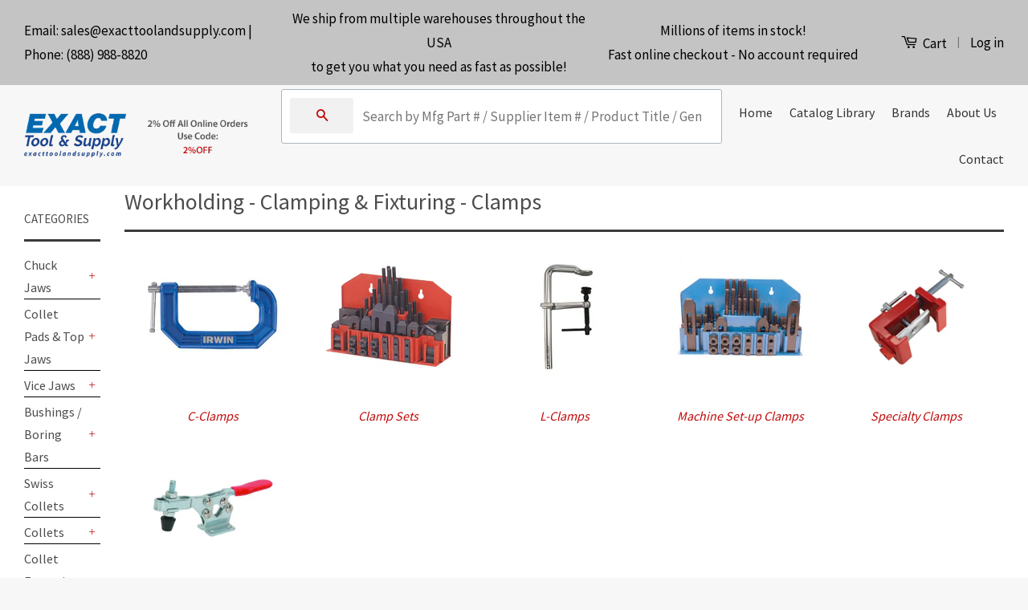

--- FILE ---
content_type: text/html; charset=utf-8
request_url: https://exacttoolandsupply.com/pages/workholding-clamping-fixturing-clamps
body_size: 19900
content:
<!doctype html>
<!--[if lt IE 7]><html class="no-js lt-ie9 lt-ie8 lt-ie7" lang="en"> <![endif]-->
<!--[if IE 7]><html class="no-js lt-ie9 lt-ie8" lang="en"> <![endif]-->
<!--[if IE 8]><html class="no-js lt-ie9" lang="en"> <![endif]-->
<!--[if IE 9 ]><html class="ie9 no-js"> <![endif]-->
<!--[if (gt IE 9)|!(IE)]><!--> <html class="no-js"> <!--<![endif]-->
<head>

<!-- "snippets/booster-seo.liquid" was not rendered, the associated app was uninstalled -->
<meta name="msvalidate.01" content="0257125ACDDAD19B8CEF2D8E3084F702" />
  <!-- Basic page needs ================================================== -->
  <meta charset="utf-8">
  <meta http-equiv="X-UA-Compatible" content="IE=edge,chrome=1">

  

  <!-- Title and description ================================================== -->
  

  

  <!-- Social Meta Tags ================================================== -->
  
<meta property="og:site_name" content="Exact Tool &amp; Supply">

  <meta property="og:type" content="website">
  <meta property="og:title" content="Workholding - Clamping &amp; Fixturing - Clamps">
  
  <meta property="og:image" content="http://exacttoolandsupply.com/cdn/shop/t/8/assets/logo.png?v=115445070281700412531583762579">
  <meta property="og:image:secure_url" content="https://exacttoolandsupply.com/cdn/shop/t/8/assets/logo.png?v=115445070281700412531583762579">
  


  <meta property="og:description" content="For all of your workholding needs, we have a variety of clamps and fixturing available. We have specialty clamps, toggle clamps, C-clamps, and many more.">


  <meta property="og:url" content="https://exacttoolandsupply.com/pages/workholding-clamping-fixturing-clamps">



<meta name="twitter:card" content="summary">






  <!-- Helpers ================================================== -->
  <link rel="canonical" href="https://exacttoolandsupply.com/pages/workholding-clamping-fixturing-clamps">
  <meta name="viewport" content="width=device-width,initial-scale=1">
  <meta name="theme-color" content="#c20a0a">

  
  <!-- Ajaxify Cart Plugin ================================================== -->
  <link href="//exacttoolandsupply.com/cdn/shop/t/8/assets/ajaxify.scss.css?v=1832946891389461121583168762" rel="stylesheet" type="text/css" media="all" />
  

  <!-- CSS ================================================== -->
  <link href="//exacttoolandsupply.com/cdn/shop/t/8/assets/timber.scss.css?v=70093414090710482231716915983" rel="stylesheet" type="text/css" media="all" />
  <link href="//exacttoolandsupply.com/cdn/shop/t/8/assets/theme.scss.css?v=166697451556295404801716915983" rel="stylesheet" type="text/css" media="all" />
  <link href="//exacttoolandsupply.com/cdn/shop/t/8/assets/search.css?v=161172522097106101871584952553" rel="stylesheet" type="text/css" media="all" />

  
  
  
  <link href="//fonts.googleapis.com/css?family=Source+Sans+Pro:400,700" rel="stylesheet" type="text/css" media="all" />


  



  <!-- Header hook for plugins ================================================== -->
  



<script>window.performance && window.performance.mark && window.performance.mark('shopify.content_for_header.start');</script><meta id="shopify-digital-wallet" name="shopify-digital-wallet" content="/31686787116/digital_wallets/dialog">
<meta name="shopify-checkout-api-token" content="cd6550dc8fe60942c136160342f46dd4">
<script async="async" src="/checkouts/internal/preloads.js?locale=en-US"></script>
<link rel="preconnect" href="https://shop.app" crossorigin="anonymous">
<script async="async" src="https://shop.app/checkouts/internal/preloads.js?locale=en-US&shop_id=31686787116" crossorigin="anonymous"></script>
<script id="apple-pay-shop-capabilities" type="application/json">{"shopId":31686787116,"countryCode":"US","currencyCode":"USD","merchantCapabilities":["supports3DS"],"merchantId":"gid:\/\/shopify\/Shop\/31686787116","merchantName":"Exact Tool \u0026 Supply","requiredBillingContactFields":["postalAddress","email","phone"],"requiredShippingContactFields":["postalAddress","email","phone"],"shippingType":"shipping","supportedNetworks":["visa","masterCard","amex","discover","elo","jcb"],"total":{"type":"pending","label":"Exact Tool \u0026 Supply","amount":"1.00"},"shopifyPaymentsEnabled":true,"supportsSubscriptions":true}</script>
<script id="shopify-features" type="application/json">{"accessToken":"cd6550dc8fe60942c136160342f46dd4","betas":["rich-media-storefront-analytics"],"domain":"exacttoolandsupply.com","predictiveSearch":true,"shopId":31686787116,"locale":"en"}</script>
<script>var Shopify = Shopify || {};
Shopify.shop = "exact-tool-and-supply.myshopify.com";
Shopify.locale = "en";
Shopify.currency = {"active":"USD","rate":"1.0"};
Shopify.country = "US";
Shopify.theme = {"name":"Theme transfer 2.29.2020","id":89420791852,"schema_name":null,"schema_version":null,"theme_store_id":null,"role":"main"};
Shopify.theme.handle = "null";
Shopify.theme.style = {"id":null,"handle":null};
Shopify.cdnHost = "exacttoolandsupply.com/cdn";
Shopify.routes = Shopify.routes || {};
Shopify.routes.root = "/";</script>
<script type="module">!function(o){(o.Shopify=o.Shopify||{}).modules=!0}(window);</script>
<script>!function(o){function n(){var o=[];function n(){o.push(Array.prototype.slice.apply(arguments))}return n.q=o,n}var t=o.Shopify=o.Shopify||{};t.loadFeatures=n(),t.autoloadFeatures=n()}(window);</script>
<script>
  window.ShopifyPay = window.ShopifyPay || {};
  window.ShopifyPay.apiHost = "shop.app\/pay";
  window.ShopifyPay.redirectState = null;
</script>
<script id="shop-js-analytics" type="application/json">{"pageType":"page"}</script>
<script defer="defer" async type="module" src="//exacttoolandsupply.com/cdn/shopifycloud/shop-js/modules/v2/client.init-shop-cart-sync_BN7fPSNr.en.esm.js"></script>
<script defer="defer" async type="module" src="//exacttoolandsupply.com/cdn/shopifycloud/shop-js/modules/v2/chunk.common_Cbph3Kss.esm.js"></script>
<script defer="defer" async type="module" src="//exacttoolandsupply.com/cdn/shopifycloud/shop-js/modules/v2/chunk.modal_DKumMAJ1.esm.js"></script>
<script type="module">
  await import("//exacttoolandsupply.com/cdn/shopifycloud/shop-js/modules/v2/client.init-shop-cart-sync_BN7fPSNr.en.esm.js");
await import("//exacttoolandsupply.com/cdn/shopifycloud/shop-js/modules/v2/chunk.common_Cbph3Kss.esm.js");
await import("//exacttoolandsupply.com/cdn/shopifycloud/shop-js/modules/v2/chunk.modal_DKumMAJ1.esm.js");

  window.Shopify.SignInWithShop?.initShopCartSync?.({"fedCMEnabled":true,"windoidEnabled":true});

</script>
<script>
  window.Shopify = window.Shopify || {};
  if (!window.Shopify.featureAssets) window.Shopify.featureAssets = {};
  window.Shopify.featureAssets['shop-js'] = {"shop-cart-sync":["modules/v2/client.shop-cart-sync_CJVUk8Jm.en.esm.js","modules/v2/chunk.common_Cbph3Kss.esm.js","modules/v2/chunk.modal_DKumMAJ1.esm.js"],"init-fed-cm":["modules/v2/client.init-fed-cm_7Fvt41F4.en.esm.js","modules/v2/chunk.common_Cbph3Kss.esm.js","modules/v2/chunk.modal_DKumMAJ1.esm.js"],"init-shop-email-lookup-coordinator":["modules/v2/client.init-shop-email-lookup-coordinator_Cc088_bR.en.esm.js","modules/v2/chunk.common_Cbph3Kss.esm.js","modules/v2/chunk.modal_DKumMAJ1.esm.js"],"init-windoid":["modules/v2/client.init-windoid_hPopwJRj.en.esm.js","modules/v2/chunk.common_Cbph3Kss.esm.js","modules/v2/chunk.modal_DKumMAJ1.esm.js"],"shop-button":["modules/v2/client.shop-button_B0jaPSNF.en.esm.js","modules/v2/chunk.common_Cbph3Kss.esm.js","modules/v2/chunk.modal_DKumMAJ1.esm.js"],"shop-cash-offers":["modules/v2/client.shop-cash-offers_DPIskqss.en.esm.js","modules/v2/chunk.common_Cbph3Kss.esm.js","modules/v2/chunk.modal_DKumMAJ1.esm.js"],"shop-toast-manager":["modules/v2/client.shop-toast-manager_CK7RT69O.en.esm.js","modules/v2/chunk.common_Cbph3Kss.esm.js","modules/v2/chunk.modal_DKumMAJ1.esm.js"],"init-shop-cart-sync":["modules/v2/client.init-shop-cart-sync_BN7fPSNr.en.esm.js","modules/v2/chunk.common_Cbph3Kss.esm.js","modules/v2/chunk.modal_DKumMAJ1.esm.js"],"init-customer-accounts-sign-up":["modules/v2/client.init-customer-accounts-sign-up_CfPf4CXf.en.esm.js","modules/v2/client.shop-login-button_DeIztwXF.en.esm.js","modules/v2/chunk.common_Cbph3Kss.esm.js","modules/v2/chunk.modal_DKumMAJ1.esm.js"],"pay-button":["modules/v2/client.pay-button_CgIwFSYN.en.esm.js","modules/v2/chunk.common_Cbph3Kss.esm.js","modules/v2/chunk.modal_DKumMAJ1.esm.js"],"init-customer-accounts":["modules/v2/client.init-customer-accounts_DQ3x16JI.en.esm.js","modules/v2/client.shop-login-button_DeIztwXF.en.esm.js","modules/v2/chunk.common_Cbph3Kss.esm.js","modules/v2/chunk.modal_DKumMAJ1.esm.js"],"avatar":["modules/v2/client.avatar_BTnouDA3.en.esm.js"],"init-shop-for-new-customer-accounts":["modules/v2/client.init-shop-for-new-customer-accounts_CsZy_esa.en.esm.js","modules/v2/client.shop-login-button_DeIztwXF.en.esm.js","modules/v2/chunk.common_Cbph3Kss.esm.js","modules/v2/chunk.modal_DKumMAJ1.esm.js"],"shop-follow-button":["modules/v2/client.shop-follow-button_BRMJjgGd.en.esm.js","modules/v2/chunk.common_Cbph3Kss.esm.js","modules/v2/chunk.modal_DKumMAJ1.esm.js"],"checkout-modal":["modules/v2/client.checkout-modal_B9Drz_yf.en.esm.js","modules/v2/chunk.common_Cbph3Kss.esm.js","modules/v2/chunk.modal_DKumMAJ1.esm.js"],"shop-login-button":["modules/v2/client.shop-login-button_DeIztwXF.en.esm.js","modules/v2/chunk.common_Cbph3Kss.esm.js","modules/v2/chunk.modal_DKumMAJ1.esm.js"],"lead-capture":["modules/v2/client.lead-capture_DXYzFM3R.en.esm.js","modules/v2/chunk.common_Cbph3Kss.esm.js","modules/v2/chunk.modal_DKumMAJ1.esm.js"],"shop-login":["modules/v2/client.shop-login_CA5pJqmO.en.esm.js","modules/v2/chunk.common_Cbph3Kss.esm.js","modules/v2/chunk.modal_DKumMAJ1.esm.js"],"payment-terms":["modules/v2/client.payment-terms_BxzfvcZJ.en.esm.js","modules/v2/chunk.common_Cbph3Kss.esm.js","modules/v2/chunk.modal_DKumMAJ1.esm.js"]};
</script>
<script>(function() {
  var isLoaded = false;
  function asyncLoad() {
    if (isLoaded) return;
    isLoaded = true;
    var urls = ["https:\/\/cloudsearch-1f874.kxcdn.com\/shopify.js?srp=\/a\/search\u0026shop=exact-tool-and-supply.myshopify.com"];
    for (var i = 0; i < urls.length; i++) {
      var s = document.createElement('script');
      s.type = 'text/javascript';
      s.async = true;
      s.src = urls[i];
      var x = document.getElementsByTagName('script')[0];
      x.parentNode.insertBefore(s, x);
    }
  };
  if(window.attachEvent) {
    window.attachEvent('onload', asyncLoad);
  } else {
    window.addEventListener('load', asyncLoad, false);
  }
})();</script>
<script id="__st">var __st={"a":31686787116,"offset":-21600,"reqid":"9aece5f4-d425-4966-903c-b58803e3918a-1769847646","pageurl":"exacttoolandsupply.com\/pages\/workholding-clamping-fixturing-clamps","s":"pages-50698125356","u":"e6ce1d4e6252","p":"page","rtyp":"page","rid":50698125356};</script>
<script>window.ShopifyPaypalV4VisibilityTracking = true;</script>
<script id="captcha-bootstrap">!function(){'use strict';const t='contact',e='account',n='new_comment',o=[[t,t],['blogs',n],['comments',n],[t,'customer']],c=[[e,'customer_login'],[e,'guest_login'],[e,'recover_customer_password'],[e,'create_customer']],r=t=>t.map((([t,e])=>`form[action*='/${t}']:not([data-nocaptcha='true']) input[name='form_type'][value='${e}']`)).join(','),a=t=>()=>t?[...document.querySelectorAll(t)].map((t=>t.form)):[];function s(){const t=[...o],e=r(t);return a(e)}const i='password',u='form_key',d=['recaptcha-v3-token','g-recaptcha-response','h-captcha-response',i],f=()=>{try{return window.sessionStorage}catch{return}},m='__shopify_v',_=t=>t.elements[u];function p(t,e,n=!1){try{const o=window.sessionStorage,c=JSON.parse(o.getItem(e)),{data:r}=function(t){const{data:e,action:n}=t;return t[m]||n?{data:e,action:n}:{data:t,action:n}}(c);for(const[e,n]of Object.entries(r))t.elements[e]&&(t.elements[e].value=n);n&&o.removeItem(e)}catch(o){console.error('form repopulation failed',{error:o})}}const l='form_type',E='cptcha';function T(t){t.dataset[E]=!0}const w=window,h=w.document,L='Shopify',v='ce_forms',y='captcha';let A=!1;((t,e)=>{const n=(g='f06e6c50-85a8-45c8-87d0-21a2b65856fe',I='https://cdn.shopify.com/shopifycloud/storefront-forms-hcaptcha/ce_storefront_forms_captcha_hcaptcha.v1.5.2.iife.js',D={infoText:'Protected by hCaptcha',privacyText:'Privacy',termsText:'Terms'},(t,e,n)=>{const o=w[L][v],c=o.bindForm;if(c)return c(t,g,e,D).then(n);var r;o.q.push([[t,g,e,D],n]),r=I,A||(h.body.append(Object.assign(h.createElement('script'),{id:'captcha-provider',async:!0,src:r})),A=!0)});var g,I,D;w[L]=w[L]||{},w[L][v]=w[L][v]||{},w[L][v].q=[],w[L][y]=w[L][y]||{},w[L][y].protect=function(t,e){n(t,void 0,e),T(t)},Object.freeze(w[L][y]),function(t,e,n,w,h,L){const[v,y,A,g]=function(t,e,n){const i=e?o:[],u=t?c:[],d=[...i,...u],f=r(d),m=r(i),_=r(d.filter((([t,e])=>n.includes(e))));return[a(f),a(m),a(_),s()]}(w,h,L),I=t=>{const e=t.target;return e instanceof HTMLFormElement?e:e&&e.form},D=t=>v().includes(t);t.addEventListener('submit',(t=>{const e=I(t);if(!e)return;const n=D(e)&&!e.dataset.hcaptchaBound&&!e.dataset.recaptchaBound,o=_(e),c=g().includes(e)&&(!o||!o.value);(n||c)&&t.preventDefault(),c&&!n&&(function(t){try{if(!f())return;!function(t){const e=f();if(!e)return;const n=_(t);if(!n)return;const o=n.value;o&&e.removeItem(o)}(t);const e=Array.from(Array(32),(()=>Math.random().toString(36)[2])).join('');!function(t,e){_(t)||t.append(Object.assign(document.createElement('input'),{type:'hidden',name:u})),t.elements[u].value=e}(t,e),function(t,e){const n=f();if(!n)return;const o=[...t.querySelectorAll(`input[type='${i}']`)].map((({name:t})=>t)),c=[...d,...o],r={};for(const[a,s]of new FormData(t).entries())c.includes(a)||(r[a]=s);n.setItem(e,JSON.stringify({[m]:1,action:t.action,data:r}))}(t,e)}catch(e){console.error('failed to persist form',e)}}(e),e.submit())}));const S=(t,e)=>{t&&!t.dataset[E]&&(n(t,e.some((e=>e===t))),T(t))};for(const o of['focusin','change'])t.addEventListener(o,(t=>{const e=I(t);D(e)&&S(e,y())}));const B=e.get('form_key'),M=e.get(l),P=B&&M;t.addEventListener('DOMContentLoaded',(()=>{const t=y();if(P)for(const e of t)e.elements[l].value===M&&p(e,B);[...new Set([...A(),...v().filter((t=>'true'===t.dataset.shopifyCaptcha))])].forEach((e=>S(e,t)))}))}(h,new URLSearchParams(w.location.search),n,t,e,['guest_login'])})(!0,!0)}();</script>
<script integrity="sha256-4kQ18oKyAcykRKYeNunJcIwy7WH5gtpwJnB7kiuLZ1E=" data-source-attribution="shopify.loadfeatures" defer="defer" src="//exacttoolandsupply.com/cdn/shopifycloud/storefront/assets/storefront/load_feature-a0a9edcb.js" crossorigin="anonymous"></script>
<script crossorigin="anonymous" defer="defer" src="//exacttoolandsupply.com/cdn/shopifycloud/storefront/assets/shopify_pay/storefront-65b4c6d7.js?v=20250812"></script>
<script data-source-attribution="shopify.dynamic_checkout.dynamic.init">var Shopify=Shopify||{};Shopify.PaymentButton=Shopify.PaymentButton||{isStorefrontPortableWallets:!0,init:function(){window.Shopify.PaymentButton.init=function(){};var t=document.createElement("script");t.src="https://exacttoolandsupply.com/cdn/shopifycloud/portable-wallets/latest/portable-wallets.en.js",t.type="module",document.head.appendChild(t)}};
</script>
<script data-source-attribution="shopify.dynamic_checkout.buyer_consent">
  function portableWalletsHideBuyerConsent(e){var t=document.getElementById("shopify-buyer-consent"),n=document.getElementById("shopify-subscription-policy-button");t&&n&&(t.classList.add("hidden"),t.setAttribute("aria-hidden","true"),n.removeEventListener("click",e))}function portableWalletsShowBuyerConsent(e){var t=document.getElementById("shopify-buyer-consent"),n=document.getElementById("shopify-subscription-policy-button");t&&n&&(t.classList.remove("hidden"),t.removeAttribute("aria-hidden"),n.addEventListener("click",e))}window.Shopify?.PaymentButton&&(window.Shopify.PaymentButton.hideBuyerConsent=portableWalletsHideBuyerConsent,window.Shopify.PaymentButton.showBuyerConsent=portableWalletsShowBuyerConsent);
</script>
<script data-source-attribution="shopify.dynamic_checkout.cart.bootstrap">document.addEventListener("DOMContentLoaded",(function(){function t(){return document.querySelector("shopify-accelerated-checkout-cart, shopify-accelerated-checkout")}if(t())Shopify.PaymentButton.init();else{new MutationObserver((function(e,n){t()&&(Shopify.PaymentButton.init(),n.disconnect())})).observe(document.body,{childList:!0,subtree:!0})}}));
</script>
<link id="shopify-accelerated-checkout-styles" rel="stylesheet" media="screen" href="https://exacttoolandsupply.com/cdn/shopifycloud/portable-wallets/latest/accelerated-checkout-backwards-compat.css" crossorigin="anonymous">
<style id="shopify-accelerated-checkout-cart">
        #shopify-buyer-consent {
  margin-top: 1em;
  display: inline-block;
  width: 100%;
}

#shopify-buyer-consent.hidden {
  display: none;
}

#shopify-subscription-policy-button {
  background: none;
  border: none;
  padding: 0;
  text-decoration: underline;
  font-size: inherit;
  cursor: pointer;
}

#shopify-subscription-policy-button::before {
  box-shadow: none;
}

      </style>

<script>window.performance && window.performance.mark && window.performance.mark('shopify.content_for_header.end');</script>

  

<!--[if lt IE 9]>
<script src="//cdnjs.cloudflare.com/ajax/libs/html5shiv/3.7.2/html5shiv.min.js" type="text/javascript"></script>
<script src="//exacttoolandsupply.com/cdn/shop/t/8/assets/respond.min.js?v=52248677837542619231583170046" type="text/javascript"></script>
<link href="//exacttoolandsupply.com/cdn/shop/t/8/assets/respond-proxy.html" id="respond-proxy" rel="respond-proxy" />
<link href="//exacttoolandsupply.com/search?q=514c245dc18f05390672ff3c48a6ca36" id="respond-redirect" rel="respond-redirect" />
<script src="//exacttoolandsupply.com/search?q=514c245dc18f05390672ff3c48a6ca36" type="text/javascript"></script>
<![endif]-->



  <script src="//ajax.googleapis.com/ajax/libs/jquery/1.11.0/jquery.min.js" type="text/javascript"></script>
  <script src="//exacttoolandsupply.com/cdn/shop/t/8/assets/modernizr.min.js?v=26620055551102246001583169779" type="text/javascript"></script>

  
  
 

<meta name="google-site-verification" content="guJZzZa3EFQWIej6D7F7oqYPl4q5d_mii75mNDEwFlk" />
<!-- Google tag (gtag.js) -->
<script async src="https://www.googletagmanager.com/gtag/js?id=AW-663760477"></script>
<script>
  window.dataLayer = window.dataLayer || [];
  function gtag(){dataLayer.push(arguments);}
  gtag('js', new Date());

  gtag('config', 'AW-663760477');
</script>
<link href="https://monorail-edge.shopifysvc.com" rel="dns-prefetch">
<script>(function(){if ("sendBeacon" in navigator && "performance" in window) {try {var session_token_from_headers = performance.getEntriesByType('navigation')[0].serverTiming.find(x => x.name == '_s').description;} catch {var session_token_from_headers = undefined;}var session_cookie_matches = document.cookie.match(/_shopify_s=([^;]*)/);var session_token_from_cookie = session_cookie_matches && session_cookie_matches.length === 2 ? session_cookie_matches[1] : "";var session_token = session_token_from_headers || session_token_from_cookie || "";function handle_abandonment_event(e) {var entries = performance.getEntries().filter(function(entry) {return /monorail-edge.shopifysvc.com/.test(entry.name);});if (!window.abandonment_tracked && entries.length === 0) {window.abandonment_tracked = true;var currentMs = Date.now();var navigation_start = performance.timing.navigationStart;var payload = {shop_id: 31686787116,url: window.location.href,navigation_start,duration: currentMs - navigation_start,session_token,page_type: "page"};window.navigator.sendBeacon("https://monorail-edge.shopifysvc.com/v1/produce", JSON.stringify({schema_id: "online_store_buyer_site_abandonment/1.1",payload: payload,metadata: {event_created_at_ms: currentMs,event_sent_at_ms: currentMs}}));}}window.addEventListener('pagehide', handle_abandonment_event);}}());</script>
<script id="web-pixels-manager-setup">(function e(e,d,r,n,o){if(void 0===o&&(o={}),!Boolean(null===(a=null===(i=window.Shopify)||void 0===i?void 0:i.analytics)||void 0===a?void 0:a.replayQueue)){var i,a;window.Shopify=window.Shopify||{};var t=window.Shopify;t.analytics=t.analytics||{};var s=t.analytics;s.replayQueue=[],s.publish=function(e,d,r){return s.replayQueue.push([e,d,r]),!0};try{self.performance.mark("wpm:start")}catch(e){}var l=function(){var e={modern:/Edge?\/(1{2}[4-9]|1[2-9]\d|[2-9]\d{2}|\d{4,})\.\d+(\.\d+|)|Firefox\/(1{2}[4-9]|1[2-9]\d|[2-9]\d{2}|\d{4,})\.\d+(\.\d+|)|Chrom(ium|e)\/(9{2}|\d{3,})\.\d+(\.\d+|)|(Maci|X1{2}).+ Version\/(15\.\d+|(1[6-9]|[2-9]\d|\d{3,})\.\d+)([,.]\d+|)( \(\w+\)|)( Mobile\/\w+|) Safari\/|Chrome.+OPR\/(9{2}|\d{3,})\.\d+\.\d+|(CPU[ +]OS|iPhone[ +]OS|CPU[ +]iPhone|CPU IPhone OS|CPU iPad OS)[ +]+(15[._]\d+|(1[6-9]|[2-9]\d|\d{3,})[._]\d+)([._]\d+|)|Android:?[ /-](13[3-9]|1[4-9]\d|[2-9]\d{2}|\d{4,})(\.\d+|)(\.\d+|)|Android.+Firefox\/(13[5-9]|1[4-9]\d|[2-9]\d{2}|\d{4,})\.\d+(\.\d+|)|Android.+Chrom(ium|e)\/(13[3-9]|1[4-9]\d|[2-9]\d{2}|\d{4,})\.\d+(\.\d+|)|SamsungBrowser\/([2-9]\d|\d{3,})\.\d+/,legacy:/Edge?\/(1[6-9]|[2-9]\d|\d{3,})\.\d+(\.\d+|)|Firefox\/(5[4-9]|[6-9]\d|\d{3,})\.\d+(\.\d+|)|Chrom(ium|e)\/(5[1-9]|[6-9]\d|\d{3,})\.\d+(\.\d+|)([\d.]+$|.*Safari\/(?![\d.]+ Edge\/[\d.]+$))|(Maci|X1{2}).+ Version\/(10\.\d+|(1[1-9]|[2-9]\d|\d{3,})\.\d+)([,.]\d+|)( \(\w+\)|)( Mobile\/\w+|) Safari\/|Chrome.+OPR\/(3[89]|[4-9]\d|\d{3,})\.\d+\.\d+|(CPU[ +]OS|iPhone[ +]OS|CPU[ +]iPhone|CPU IPhone OS|CPU iPad OS)[ +]+(10[._]\d+|(1[1-9]|[2-9]\d|\d{3,})[._]\d+)([._]\d+|)|Android:?[ /-](13[3-9]|1[4-9]\d|[2-9]\d{2}|\d{4,})(\.\d+|)(\.\d+|)|Mobile Safari.+OPR\/([89]\d|\d{3,})\.\d+\.\d+|Android.+Firefox\/(13[5-9]|1[4-9]\d|[2-9]\d{2}|\d{4,})\.\d+(\.\d+|)|Android.+Chrom(ium|e)\/(13[3-9]|1[4-9]\d|[2-9]\d{2}|\d{4,})\.\d+(\.\d+|)|Android.+(UC? ?Browser|UCWEB|U3)[ /]?(15\.([5-9]|\d{2,})|(1[6-9]|[2-9]\d|\d{3,})\.\d+)\.\d+|SamsungBrowser\/(5\.\d+|([6-9]|\d{2,})\.\d+)|Android.+MQ{2}Browser\/(14(\.(9|\d{2,})|)|(1[5-9]|[2-9]\d|\d{3,})(\.\d+|))(\.\d+|)|K[Aa][Ii]OS\/(3\.\d+|([4-9]|\d{2,})\.\d+)(\.\d+|)/},d=e.modern,r=e.legacy,n=navigator.userAgent;return n.match(d)?"modern":n.match(r)?"legacy":"unknown"}(),u="modern"===l?"modern":"legacy",c=(null!=n?n:{modern:"",legacy:""})[u],f=function(e){return[e.baseUrl,"/wpm","/b",e.hashVersion,"modern"===e.buildTarget?"m":"l",".js"].join("")}({baseUrl:d,hashVersion:r,buildTarget:u}),m=function(e){var d=e.version,r=e.bundleTarget,n=e.surface,o=e.pageUrl,i=e.monorailEndpoint;return{emit:function(e){var a=e.status,t=e.errorMsg,s=(new Date).getTime(),l=JSON.stringify({metadata:{event_sent_at_ms:s},events:[{schema_id:"web_pixels_manager_load/3.1",payload:{version:d,bundle_target:r,page_url:o,status:a,surface:n,error_msg:t},metadata:{event_created_at_ms:s}}]});if(!i)return console&&console.warn&&console.warn("[Web Pixels Manager] No Monorail endpoint provided, skipping logging."),!1;try{return self.navigator.sendBeacon.bind(self.navigator)(i,l)}catch(e){}var u=new XMLHttpRequest;try{return u.open("POST",i,!0),u.setRequestHeader("Content-Type","text/plain"),u.send(l),!0}catch(e){return console&&console.warn&&console.warn("[Web Pixels Manager] Got an unhandled error while logging to Monorail."),!1}}}}({version:r,bundleTarget:l,surface:e.surface,pageUrl:self.location.href,monorailEndpoint:e.monorailEndpoint});try{o.browserTarget=l,function(e){var d=e.src,r=e.async,n=void 0===r||r,o=e.onload,i=e.onerror,a=e.sri,t=e.scriptDataAttributes,s=void 0===t?{}:t,l=document.createElement("script"),u=document.querySelector("head"),c=document.querySelector("body");if(l.async=n,l.src=d,a&&(l.integrity=a,l.crossOrigin="anonymous"),s)for(var f in s)if(Object.prototype.hasOwnProperty.call(s,f))try{l.dataset[f]=s[f]}catch(e){}if(o&&l.addEventListener("load",o),i&&l.addEventListener("error",i),u)u.appendChild(l);else{if(!c)throw new Error("Did not find a head or body element to append the script");c.appendChild(l)}}({src:f,async:!0,onload:function(){if(!function(){var e,d;return Boolean(null===(d=null===(e=window.Shopify)||void 0===e?void 0:e.analytics)||void 0===d?void 0:d.initialized)}()){var d=window.webPixelsManager.init(e)||void 0;if(d){var r=window.Shopify.analytics;r.replayQueue.forEach((function(e){var r=e[0],n=e[1],o=e[2];d.publishCustomEvent(r,n,o)})),r.replayQueue=[],r.publish=d.publishCustomEvent,r.visitor=d.visitor,r.initialized=!0}}},onerror:function(){return m.emit({status:"failed",errorMsg:"".concat(f," has failed to load")})},sri:function(e){var d=/^sha384-[A-Za-z0-9+/=]+$/;return"string"==typeof e&&d.test(e)}(c)?c:"",scriptDataAttributes:o}),m.emit({status:"loading"})}catch(e){m.emit({status:"failed",errorMsg:(null==e?void 0:e.message)||"Unknown error"})}}})({shopId: 31686787116,storefrontBaseUrl: "https://exacttoolandsupply.com",extensionsBaseUrl: "https://extensions.shopifycdn.com/cdn/shopifycloud/web-pixels-manager",monorailEndpoint: "https://monorail-edge.shopifysvc.com/unstable/produce_batch",surface: "storefront-renderer",enabledBetaFlags: ["2dca8a86"],webPixelsConfigList: [{"id":"67141676","eventPayloadVersion":"v1","runtimeContext":"LAX","scriptVersion":"1","type":"CUSTOM","privacyPurposes":["ANALYTICS"],"name":"Google Analytics tag (migrated)"},{"id":"shopify-app-pixel","configuration":"{}","eventPayloadVersion":"v1","runtimeContext":"STRICT","scriptVersion":"0450","apiClientId":"shopify-pixel","type":"APP","privacyPurposes":["ANALYTICS","MARKETING"]},{"id":"shopify-custom-pixel","eventPayloadVersion":"v1","runtimeContext":"LAX","scriptVersion":"0450","apiClientId":"shopify-pixel","type":"CUSTOM","privacyPurposes":["ANALYTICS","MARKETING"]}],isMerchantRequest: false,initData: {"shop":{"name":"Exact Tool \u0026 Supply","paymentSettings":{"currencyCode":"USD"},"myshopifyDomain":"exact-tool-and-supply.myshopify.com","countryCode":"US","storefrontUrl":"https:\/\/exacttoolandsupply.com"},"customer":null,"cart":null,"checkout":null,"productVariants":[],"purchasingCompany":null},},"https://exacttoolandsupply.com/cdn","1d2a099fw23dfb22ep557258f5m7a2edbae",{"modern":"","legacy":""},{"shopId":"31686787116","storefrontBaseUrl":"https:\/\/exacttoolandsupply.com","extensionBaseUrl":"https:\/\/extensions.shopifycdn.com\/cdn\/shopifycloud\/web-pixels-manager","surface":"storefront-renderer","enabledBetaFlags":"[\"2dca8a86\"]","isMerchantRequest":"false","hashVersion":"1d2a099fw23dfb22ep557258f5m7a2edbae","publish":"custom","events":"[[\"page_viewed\",{}]]"});</script><script>
  window.ShopifyAnalytics = window.ShopifyAnalytics || {};
  window.ShopifyAnalytics.meta = window.ShopifyAnalytics.meta || {};
  window.ShopifyAnalytics.meta.currency = 'USD';
  var meta = {"page":{"pageType":"page","resourceType":"page","resourceId":50698125356,"requestId":"9aece5f4-d425-4966-903c-b58803e3918a-1769847646"}};
  for (var attr in meta) {
    window.ShopifyAnalytics.meta[attr] = meta[attr];
  }
</script>
<script class="analytics">
  (function () {
    var customDocumentWrite = function(content) {
      var jquery = null;

      if (window.jQuery) {
        jquery = window.jQuery;
      } else if (window.Checkout && window.Checkout.$) {
        jquery = window.Checkout.$;
      }

      if (jquery) {
        jquery('body').append(content);
      }
    };

    var hasLoggedConversion = function(token) {
      if (token) {
        return document.cookie.indexOf('loggedConversion=' + token) !== -1;
      }
      return false;
    }

    var setCookieIfConversion = function(token) {
      if (token) {
        var twoMonthsFromNow = new Date(Date.now());
        twoMonthsFromNow.setMonth(twoMonthsFromNow.getMonth() + 2);

        document.cookie = 'loggedConversion=' + token + '; expires=' + twoMonthsFromNow;
      }
    }

    var trekkie = window.ShopifyAnalytics.lib = window.trekkie = window.trekkie || [];
    if (trekkie.integrations) {
      return;
    }
    trekkie.methods = [
      'identify',
      'page',
      'ready',
      'track',
      'trackForm',
      'trackLink'
    ];
    trekkie.factory = function(method) {
      return function() {
        var args = Array.prototype.slice.call(arguments);
        args.unshift(method);
        trekkie.push(args);
        return trekkie;
      };
    };
    for (var i = 0; i < trekkie.methods.length; i++) {
      var key = trekkie.methods[i];
      trekkie[key] = trekkie.factory(key);
    }
    trekkie.load = function(config) {
      trekkie.config = config || {};
      trekkie.config.initialDocumentCookie = document.cookie;
      var first = document.getElementsByTagName('script')[0];
      var script = document.createElement('script');
      script.type = 'text/javascript';
      script.onerror = function(e) {
        var scriptFallback = document.createElement('script');
        scriptFallback.type = 'text/javascript';
        scriptFallback.onerror = function(error) {
                var Monorail = {
      produce: function produce(monorailDomain, schemaId, payload) {
        var currentMs = new Date().getTime();
        var event = {
          schema_id: schemaId,
          payload: payload,
          metadata: {
            event_created_at_ms: currentMs,
            event_sent_at_ms: currentMs
          }
        };
        return Monorail.sendRequest("https://" + monorailDomain + "/v1/produce", JSON.stringify(event));
      },
      sendRequest: function sendRequest(endpointUrl, payload) {
        // Try the sendBeacon API
        if (window && window.navigator && typeof window.navigator.sendBeacon === 'function' && typeof window.Blob === 'function' && !Monorail.isIos12()) {
          var blobData = new window.Blob([payload], {
            type: 'text/plain'
          });

          if (window.navigator.sendBeacon(endpointUrl, blobData)) {
            return true;
          } // sendBeacon was not successful

        } // XHR beacon

        var xhr = new XMLHttpRequest();

        try {
          xhr.open('POST', endpointUrl);
          xhr.setRequestHeader('Content-Type', 'text/plain');
          xhr.send(payload);
        } catch (e) {
          console.log(e);
        }

        return false;
      },
      isIos12: function isIos12() {
        return window.navigator.userAgent.lastIndexOf('iPhone; CPU iPhone OS 12_') !== -1 || window.navigator.userAgent.lastIndexOf('iPad; CPU OS 12_') !== -1;
      }
    };
    Monorail.produce('monorail-edge.shopifysvc.com',
      'trekkie_storefront_load_errors/1.1',
      {shop_id: 31686787116,
      theme_id: 89420791852,
      app_name: "storefront",
      context_url: window.location.href,
      source_url: "//exacttoolandsupply.com/cdn/s/trekkie.storefront.c59ea00e0474b293ae6629561379568a2d7c4bba.min.js"});

        };
        scriptFallback.async = true;
        scriptFallback.src = '//exacttoolandsupply.com/cdn/s/trekkie.storefront.c59ea00e0474b293ae6629561379568a2d7c4bba.min.js';
        first.parentNode.insertBefore(scriptFallback, first);
      };
      script.async = true;
      script.src = '//exacttoolandsupply.com/cdn/s/trekkie.storefront.c59ea00e0474b293ae6629561379568a2d7c4bba.min.js';
      first.parentNode.insertBefore(script, first);
    };
    trekkie.load(
      {"Trekkie":{"appName":"storefront","development":false,"defaultAttributes":{"shopId":31686787116,"isMerchantRequest":null,"themeId":89420791852,"themeCityHash":"17926802237083465323","contentLanguage":"en","currency":"USD","eventMetadataId":"5e4a6c10-f28f-4899-8bdb-412a5ce3763f"},"isServerSideCookieWritingEnabled":true,"monorailRegion":"shop_domain","enabledBetaFlags":["65f19447","b5387b81"]},"Session Attribution":{},"S2S":{"facebookCapiEnabled":false,"source":"trekkie-storefront-renderer","apiClientId":580111}}
    );

    var loaded = false;
    trekkie.ready(function() {
      if (loaded) return;
      loaded = true;

      window.ShopifyAnalytics.lib = window.trekkie;

      var originalDocumentWrite = document.write;
      document.write = customDocumentWrite;
      try { window.ShopifyAnalytics.merchantGoogleAnalytics.call(this); } catch(error) {};
      document.write = originalDocumentWrite;

      window.ShopifyAnalytics.lib.page(null,{"pageType":"page","resourceType":"page","resourceId":50698125356,"requestId":"9aece5f4-d425-4966-903c-b58803e3918a-1769847646","shopifyEmitted":true});

      var match = window.location.pathname.match(/checkouts\/(.+)\/(thank_you|post_purchase)/)
      var token = match? match[1]: undefined;
      if (!hasLoggedConversion(token)) {
        setCookieIfConversion(token);
        
      }
    });


        var eventsListenerScript = document.createElement('script');
        eventsListenerScript.async = true;
        eventsListenerScript.src = "//exacttoolandsupply.com/cdn/shopifycloud/storefront/assets/shop_events_listener-3da45d37.js";
        document.getElementsByTagName('head')[0].appendChild(eventsListenerScript);

})();</script>
  <script>
  if (!window.ga || (window.ga && typeof window.ga !== 'function')) {
    window.ga = function ga() {
      (window.ga.q = window.ga.q || []).push(arguments);
      if (window.Shopify && window.Shopify.analytics && typeof window.Shopify.analytics.publish === 'function') {
        window.Shopify.analytics.publish("ga_stub_called", {}, {sendTo: "google_osp_migration"});
      }
      console.error("Shopify's Google Analytics stub called with:", Array.from(arguments), "\nSee https://help.shopify.com/manual/promoting-marketing/pixels/pixel-migration#google for more information.");
    };
    if (window.Shopify && window.Shopify.analytics && typeof window.Shopify.analytics.publish === 'function') {
      window.Shopify.analytics.publish("ga_stub_initialized", {}, {sendTo: "google_osp_migration"});
    }
  }
</script>
<script
  defer
  src="https://exacttoolandsupply.com/cdn/shopifycloud/perf-kit/shopify-perf-kit-3.1.0.min.js"
  data-application="storefront-renderer"
  data-shop-id="31686787116"
  data-render-region="gcp-us-central1"
  data-page-type="page"
  data-theme-instance-id="89420791852"
  data-theme-name=""
  data-theme-version=""
  data-monorail-region="shop_domain"
  data-resource-timing-sampling-rate="10"
  data-shs="true"
  data-shs-beacon="true"
  data-shs-export-with-fetch="true"
  data-shs-logs-sample-rate="1"
  data-shs-beacon-endpoint="https://exacttoolandsupply.com/api/collect"
></script>
</head>

<body id="workholding-clamping-amp-fixturing-clamps" class="template-page" >

  <div class="header-bar">
  <div class="wrapper medium-down--hide">
    <div class="large--display-table">
      <div class="header-bar__left large--display-table-cell">
        
        <div class="header-bar__module header-bar__message">
          Email: <a href="mailto:sales@exacttoolandsupply.com">sales@exacttoolandsupply.com</a> | Phone: <a href="tel:+18889888820">(888) 988-8820</a>
        </div>
        
      </div>
      
      <div class="header-bar__center large--display-table-cell" style="text-align: center;">
        <div class="header-bar__module header-bar__message" style="text-align: center;">
          We ship from multiple warehouses throughout the USA<br>
          to get you what you need as fast as possible!
        </div>
      </div>
      
      <div class="header-bar__center2 large--display-table-cell" style="text-align: center;">
        <div class="header-bar__module header-bar__message" style="text-align: center;">
          Millions of items in stock!<br>Fast online checkout - No account required
          
        </div>
      </div>

      <div class="header-bar__right large--display-table-cell">
        <div class="header-bar__module">
          <a href="/cart" class="cart-toggle">
            <span class="icon icon-cart header-bar__cart-icon" aria-hidden="true"></span>
            Cart
            <span class="cart-count header-bar__cart-count hidden-count">0</span>
          </a>
        </div>

        
          <span class="header-bar__sep" aria-hidden="true">|</span>
          <ul class="header-bar__module header-bar__module--list">
            
              <li>
                <a href="/account/login" id="customer_login_link">Log in</a>
              </li>
            
          </ul>
        
        
        

      </div>
    </div>
  </div>
  <div class="wrapper large--hide">
    <button type="button" class="mobile-nav-trigger" id="MobileNavTrigger">
      <span class="icon icon-hamburger" aria-hidden="true"></span>
      Menu
    </button>
    <a href="/cart" class="cart-toggle mobile-cart-toggle">
      <span class="icon icon-cart header-bar__cart-icon" aria-hidden="true"></span>
      Cart <span class="cart-count hidden-count">0</span>
    </a>
  </div>
  <ul id="MobileNav" class="mobile-nav large--hide">
  
  
  
  <li class="mobile-nav__link" aria-haspopup="true">
    
      <a href="/" class="mobile-nav">
        Home
      </a>
    
  </li>
  
  
  <li class="mobile-nav__link" aria-haspopup="true">
    
      <a href="/pages/catalog-library" class="mobile-nav">
        Catalog Library
      </a>
    
  </li>
  
  
  <li class="mobile-nav__link" aria-haspopup="true">
    
      <a href="/pages/brands" class="mobile-nav">
        Brands
      </a>
    
  </li>
  
  
  <li class="mobile-nav__link" aria-haspopup="true">
    
      <a href="/pages/about-us" class="mobile-nav">
        About Us
      </a>
    
  </li>
  
  
  <li class="mobile-nav__link" aria-haspopup="true">
    
      <a href="/pages/contact-us" class="mobile-nav">
        Contact
      </a>
    
  </li>
  
  
    
      
      
      
      
      
        <li class="mobile-nav__link" aria-haspopup="true">
  <a href="#" class="mobile-nav__sublist-trigger">
    Categories
    <span class="icon-fallback-text mobile-nav__sublist-expand">
  <span class="icon icon-plus" aria-hidden="true"></span>
  <span class="fallback-text">+</span>
</span>
<span class="icon-fallback-text mobile-nav__sublist-contract">
  <span class="icon icon-minus" aria-hidden="true"></span>
  <span class="fallback-text">-</span>
</span>
  </a>
  <ul class="mobile-nav__sublist">
  
    
      
      
        <li class="mobile-nav__sublist-link" aria-haspopup="true">
          <a href="/pages/jaws" class="mobile-nav__sublist-trigger">
            Chuck Jaws
            <span class="icon-fallback-text mobile-nav__sublist-expand">
  <span class="icon icon-plus" aria-hidden="true"></span>
  <span class="fallback-text">+</span>
</span>
<span class="icon-fallback-text mobile-nav__sublist-contract">
  <span class="icon icon-minus" aria-hidden="true"></span>
  <span class="fallback-text">-</span>
</span>
          </a>
          <ul class="mobile-nav__sublist">
            
              <li class="mobile-nav__sublist-link">
                <a href="/pages/soft-jaws">Soft Jaws</a>
              </li>
            
              <li class="mobile-nav__sublist-link">
                <a href="/pages/category-round-jaws">Round Jaws</a>
              </li>
            
              <li class="mobile-nav__sublist-link">
                <a href="/pages/hard-jaws">Hard Jaws</a>
              </li>
            
              <li class="mobile-nav__sublist-link">
                <a href="/pages/jaw-nuts-master-keys-screws">Jaw Nuts, Master Keys &amp; Screws</a>
              </li>
            
              <li class="mobile-nav__sublist-link">
                <a href="/pages/jaws-accessories">Jaw Accessories</a>
              </li>
            
          </ul>
        </li>
      
    
  
    
      
      
        <li class="mobile-nav__sublist-link" aria-haspopup="true">
          <a href="/pages/colletpads" class="mobile-nav__sublist-trigger">
            Collet Pads & Top Jaws
            <span class="icon-fallback-text mobile-nav__sublist-expand">
  <span class="icon icon-plus" aria-hidden="true"></span>
  <span class="fallback-text">+</span>
</span>
<span class="icon-fallback-text mobile-nav__sublist-contract">
  <span class="icon icon-minus" aria-hidden="true"></span>
  <span class="fallback-text">-</span>
</span>
          </a>
          <ul class="mobile-nav__sublist">
            
              <li class="mobile-nav__sublist-link">
                <a href="/pages/colletpads-topjaws">Top Jaws for Collet Pads</a>
              </li>
            
              <li class="mobile-nav__sublist-link">
                <a href="/pages/colletpads-warner-swasey">Warner &amp; Swasey Collet Pads</a>
              </li>
            
              <li class="mobile-nav__sublist-link">
                <a href="/pages/colletpads-s-style">&quot;S&quot; Style Collet Pads</a>
              </li>
            
              <li class="mobile-nav__sublist-link">
                <a href="/pages/bardons-oliver-collet-pads">Bardons &amp; Oliver Collet Pads</a>
              </li>
            
              <li class="mobile-nav__sublist-link">
                <a href="/pages/gisholt-collet-pads">Gisholt Collet Pads</a>
              </li>
            
              <li class="mobile-nav__sublist-link">
                <a href="/pages/jones-lamson-collet-pads">Jones &amp; Lamson Collet Pads</a>
              </li>
            
          </ul>
        </li>
      
    
  
    
      
      
        <li class="mobile-nav__sublist-link" aria-haspopup="true">
          <a href="/pages/vice-jaws" class="mobile-nav__sublist-trigger">
            Vice Jaws
            <span class="icon-fallback-text mobile-nav__sublist-expand">
  <span class="icon icon-plus" aria-hidden="true"></span>
  <span class="fallback-text">+</span>
</span>
<span class="icon-fallback-text mobile-nav__sublist-contract">
  <span class="icon icon-minus" aria-hidden="true"></span>
  <span class="fallback-text">-</span>
</span>
          </a>
          <ul class="mobile-nav__sublist">
            
              <li class="mobile-nav__sublist-link">
                <a href="/pages/sbm-vicejaws-machinable">Machinable Aluminum and Steel - SBM</a>
              </li>
            
              <li class="mobile-nav__sublist-link">
                <a href="/pages/sbm-vicejaws-machined">Machined Aluminum Vice Jaws</a>
              </li>
            
              <li class="mobile-nav__sublist-link">
                <a href="/pages/sbm-vicejaws-10pack">10 Pack Aluminum Vice Jaws</a>
              </li>
            
              <li class="mobile-nav__sublist-link">
                <a href="/pages/sbm-vicejaws-quickchange">Ultra Quick Change Vice Jaws &amp; Mounting Screws</a>
              </li>
            
              <li class="mobile-nav__sublist-link">
                <a href="/pages/kurt-vicejaws-hardened">Hardened Vice Jaws</a>
              </li>
            
              <li class="mobile-nav__sublist-link">
                <a href="/pages/snap-jaws-quick-change-vice-jaws">Snap Jaws Quick Change Vice Jaws</a>
              </li>
            
          </ul>
        </li>
      
    
  
    
      
      
        <li class="mobile-nav__sublist-link" aria-haspopup="true">
          <a href="/pages/lathe-toolholder-bushings" class="mobile-nav__sublist-trigger">
            Bushings / Boring Bars
            <span class="icon-fallback-text mobile-nav__sublist-expand">
  <span class="icon icon-plus" aria-hidden="true"></span>
  <span class="fallback-text">+</span>
</span>
<span class="icon-fallback-text mobile-nav__sublist-contract">
  <span class="icon icon-minus" aria-hidden="true"></span>
  <span class="fallback-text">-</span>
</span>
          </a>
          <ul class="mobile-nav__sublist">
            
              <li class="mobile-nav__sublist-link">
                <a href="/pages/type-z-bushing">Type Z Bushings (Standard Series)</a>
              </li>
            
              <li class="mobile-nav__sublist-link">
                <a href="/pages/type-zs-bushings">Type ZS Bushings (Short Series)</a>
              </li>
            
              <li class="mobile-nav__sublist-link">
                <a href="/pages/type-zl-bushings-long-series">Type ZL Bushings (Long Series)</a>
              </li>
            
              <li class="mobile-nav__sublist-link">
                <a href="/pages/type-c-bushing">Type C Bushings</a>
              </li>
            
              <li class="mobile-nav__sublist-link">
                <a href="/pages/type-cs-bushings-short-series">Type CS Short Series Bushings</a>
              </li>
            
              <li class="mobile-nav__sublist-link">
                <a href="/pages/type-j-bushing">Type J Bushings</a>
              </li>
            
              <li class="mobile-nav__sublist-link">
                <a href="/pages/type-b-bushings">Type B Bushings</a>
              </li>
            
              <li class="mobile-nav__sublist-link">
                <a href="/pages/type-dd-bushings">Type DD Bushings</a>
              </li>
            
              <li class="mobile-nav__sublist-link">
                <a href="/pages/type-l-bushings">Type L Bushings</a>
              </li>
            
              <li class="mobile-nav__sublist-link">
                <a href="/pages/type-lb-bushings">Type LB Bushings</a>
              </li>
            
              <li class="mobile-nav__sublist-link">
                <a href="/pages/type-lbf-bushings">Type LBF Bushings</a>
              </li>
            
              <li class="mobile-nav__sublist-link">
                <a href="/pages/boring-bar-sleeves">Boring Bar Sleeves</a>
              </li>
            
              <li class="mobile-nav__sublist-link">
                <a href="/pages/npt-boring-bar-sleeve">NPT Boring Bar Sleeves</a>
              </li>
            
              <li class="mobile-nav__sublist-link">
                <a href="/pages/small-od-boring-bar-sleeve">Small OD Boring Bar Sleeves</a>
              </li>
            
              <li class="mobile-nav__sublist-link">
                <a href="/pages/5c-collet-holder">5C Collet Holders</a>
              </li>
            
              <li class="mobile-nav__sublist-link">
                <a href="/pages/mazak-qtn-bushing">Mazak QTN Bushings</a>
              </li>
            
              <li class="mobile-nav__sublist-link">
                <a href="/pages/taper-drill-sockets-morse-taper">Taper Drill Sockets: Morse Taper</a>
              </li>
            
              <li class="mobile-nav__sublist-link">
                <a href="/pages/mazak-style-toolholder-bushing-style-v">Mazak Style &quot;V&quot; Toolholder Bushings</a>
              </li>
            
              <li class="mobile-nav__sublist-link">
                <a href="/pages/mazak-style-toolholder-bushing-style-w">Mazak Style &quot;W&quot; Toolholder Bushings</a>
              </li>
            
              <li class="mobile-nav__sublist-link">
                <a href="/pages/mazak-style-toolholder-bushing-style-p">Mazak Style &quot;P&quot; Toolholder Bushings</a>
              </li>
            
              <li class="mobile-nav__sublist-link">
                <a href="/pages/mazak-style-toolholder-bushing-style-q">Mazak Style &quot;Q&quot; Toolholder Bushings</a>
              </li>
            
              <li class="mobile-nav__sublist-link">
                <a href="/pages/vdi-style-toolholder-bushing-type-bv">VDI Style &quot;BV&quot; Toolholder Bushings</a>
              </li>
            
              <li class="mobile-nav__sublist-link">
                <a href="/pages/vdi-style-toolholder-bushing-type-cv">VDI Style &quot;CV&quot; Toolholder Bushings</a>
              </li>
            
              <li class="mobile-nav__sublist-link">
                <a href="/pages/coolant-fed-toolholder-bushing">Coolant Fed Toolholder Bushings</a>
              </li>
            
              <li class="mobile-nav__sublist-link">
                <a href="/pages/vdi-style-taper-drill-sockets">VDI Style Taper Drill Sockets</a>
              </li>
            
              <li class="mobile-nav__sublist-link">
                <a href="/pages/lathe-toolholder-bushings-type-h-boring-bar-sleeves">Type H Boring Bar Sleeves</a>
              </li>
            
              <li class="mobile-nav__sublist-link">
                <a href="/pages/lathe-toolholder-bushings-type-g">Type G Bushings</a>
              </li>
            
          </ul>
        </li>
      
    
  
    
      
      
        <li class="mobile-nav__sublist-link" aria-haspopup="true">
          <a href="/pages/swiss-collets" class="mobile-nav__sublist-trigger">
            Swiss Collets
            <span class="icon-fallback-text mobile-nav__sublist-expand">
  <span class="icon icon-plus" aria-hidden="true"></span>
  <span class="fallback-text">+</span>
</span>
<span class="icon-fallback-text mobile-nav__sublist-contract">
  <span class="icon icon-minus" aria-hidden="true"></span>
  <span class="fallback-text">-</span>
</span>
          </a>
          <ul class="mobile-nav__sublist">
            
              <li class="mobile-nav__sublist-link">
                <a href="/pages/swiss-collets-tf25">Swiss Collets TF25</a>
              </li>
            
              <li class="mobile-nav__sublist-link">
                <a href="/pages/swiss-collets-tf37">Swiss Collets TF37</a>
              </li>
            
              <li class="mobile-nav__sublist-link">
                <a href="/pages/swiss-guide-bushings-tdns25">Swiss Guide Bushings TD25NS</a>
              </li>
            
              <li class="mobile-nav__sublist-link">
                <a href="/pages/swiss-guide-bushings-td32">Swiss Guide Bushings TD32</a>
              </li>
            
          </ul>
        </li>
      
    
  
    
      
      
        <li class="mobile-nav__sublist-link" aria-haspopup="true">
          <a href="/pages/collets" class="mobile-nav__sublist-trigger">
            Collets
            <span class="icon-fallback-text mobile-nav__sublist-expand">
  <span class="icon icon-plus" aria-hidden="true"></span>
  <span class="fallback-text">+</span>
</span>
<span class="icon-fallback-text mobile-nav__sublist-contract">
  <span class="icon icon-minus" aria-hidden="true"></span>
  <span class="fallback-text">-</span>
</span>
          </a>
          <ul class="mobile-nav__sublist">
            
              <li class="mobile-nav__sublist-link">
                <a href="/pages/er-collets">ER Collets</a>
              </li>
            
              <li class="mobile-nav__sublist-link">
                <a href="/pages/tg-collets">TG Collets</a>
              </li>
            
              <li class="mobile-nav__sublist-link">
                <a href="/pages/da-collets">DA Collets</a>
              </li>
            
              <li class="mobile-nav__sublist-link">
                <a href="/pages/af-collets">AF Collets</a>
              </li>
            
              <li class="mobile-nav__sublist-link">
                <a href="/pages/chucks-16c-3j-round-collets">16C &amp; 3J Round Collets</a>
              </li>
            
              <li class="mobile-nav__sublist-link">
                <a href="/pages/5c-r8-collets">5C &amp; R8 Collets</a>
              </li>
            
              <li class="mobile-nav__sublist-link">
                <a href="/pages/internal-workholding-for-lathes">Internal Workholding For Lathes</a>
              </li>
            
          </ul>
        </li>
      
    
  
    
      
      
        <li class="mobile-nav__sublist-link" aria-haspopup="true">
          <a href="/pages/collet-extensions" class="mobile-nav__sublist-trigger">
            Collet Extensions / Straight Shank Holders
            <span class="icon-fallback-text mobile-nav__sublist-expand">
  <span class="icon icon-plus" aria-hidden="true"></span>
  <span class="fallback-text">+</span>
</span>
<span class="icon-fallback-text mobile-nav__sublist-contract">
  <span class="icon icon-minus" aria-hidden="true"></span>
  <span class="fallback-text">-</span>
</span>
          </a>
          <ul class="mobile-nav__sublist">
            
              <li class="mobile-nav__sublist-link">
                <a href="/pages/collets-er-8-straight-shank-collet-holder">ER-8 Straight Shank Holders</a>
              </li>
            
              <li class="mobile-nav__sublist-link">
                <a href="/pages/collets-er-11-straight-shank-collet-holder">ER-11 Straight Shank Holders</a>
              </li>
            
              <li class="mobile-nav__sublist-link">
                <a href="/pages/collets-er-16-straight-shank-collet-holder">ER-16 Straight Shank Holders</a>
              </li>
            
              <li class="mobile-nav__sublist-link">
                <a href="/pages/collets-er-20-straight-shank-collet-holder">ER-20 Straight Shank Holders</a>
              </li>
            
              <li class="mobile-nav__sublist-link">
                <a href="/pages/collets-er-25-straight-shank-collet-holder">ER-25 Straight Shank Holders</a>
              </li>
            
              <li class="mobile-nav__sublist-link">
                <a href="/pages/collets-er-32-straight-shank-collet-holder">ER-32 Straight Shank Holders</a>
              </li>
            
              <li class="mobile-nav__sublist-link">
                <a href="/pages/collets-er-40-straight-shank-collet-holder">ER-40 Straight Shank Holders</a>
              </li>
            
              <li class="mobile-nav__sublist-link">
                <a href="/pages/collets-tg-straight-shank-collet-holders">TG Straight Shank Holders</a>
              </li>
            
              <li class="mobile-nav__sublist-link">
                <a href="/pages/collets-af-straight-shank-collet-holders">AF Straight Shank Holders</a>
              </li>
            
              <li class="mobile-nav__sublist-link">
                <a href="/pages/collets-da-straight-shank-collet-holders">DA Straight Shank Holders</a>
              </li>
            
              <li class="mobile-nav__sublist-link">
                <a href="/pages/collets-double-ended-straight-shank-collet-holders">Double Ended Straight Shank Holders</a>
              </li>
            
              <li class="mobile-nav__sublist-link">
                <a href="/pages/collets-er-collet-nuts-wrenches">ER Collet Nuts &amp; Wrenches</a>
              </li>
            
              <li class="mobile-nav__sublist-link">
                <a href="/pages/tg-da-af-collet-nuts-wrenches">TG/DA/AF Collet Nuts &amp; Wrenches</a>
              </li>
            
          </ul>
        </li>
      
    
  
    
      
      
        <li class="mobile-nav__sublist-link" aria-haspopup="true">
          <a href="/pages/milling-toolholders" class="mobile-nav__sublist-trigger">
            Toolholders
            <span class="icon-fallback-text mobile-nav__sublist-expand">
  <span class="icon icon-plus" aria-hidden="true"></span>
  <span class="fallback-text">+</span>
</span>
<span class="icon-fallback-text mobile-nav__sublist-contract">
  <span class="icon icon-minus" aria-hidden="true"></span>
  <span class="fallback-text">-</span>
</span>
          </a>
          <ul class="mobile-nav__sublist">
            
              <li class="mobile-nav__sublist-link">
                <a href="/pages/milling-toolholder-bt-cat">BT &amp; CAT Tooling Packages</a>
              </li>
            
              <li class="mobile-nav__sublist-link">
                <a href="/pages/milling-toolholder-cat40">CAT 40 Toolholders</a>
              </li>
            
              <li class="mobile-nav__sublist-link">
                <a href="/pages/milling-toolholder-cat50">CAT 50 Toolholders</a>
              </li>
            
              <li class="mobile-nav__sublist-link">
                <a href="/pages/milling-toolholder-bt30">BT 30 Toolholders</a>
              </li>
            
              <li class="mobile-nav__sublist-link">
                <a href="/pages/milling-toolholder-bt40">BT 40 Toolholders</a>
              </li>
            
              <li class="mobile-nav__sublist-link">
                <a href="/pages/milling-toolholder-straight-shank">Straight Shank Tap Holders</a>
              </li>
            
              <li class="mobile-nav__sublist-link">
                <a href="/pages/milling-toolholder-tap-adaptors">Tap Adapters / Tap Collets</a>
              </li>
            
          </ul>
        </li>
      
    
  
    
      
      
        <li class="mobile-nav__sublist-link" aria-haspopup="true">
          <a href="/pages/retentionknobs" class="mobile-nav__sublist-trigger">
            Retention Knobs / Pull Studs
            <span class="icon-fallback-text mobile-nav__sublist-expand">
  <span class="icon icon-plus" aria-hidden="true"></span>
  <span class="fallback-text">+</span>
</span>
<span class="icon-fallback-text mobile-nav__sublist-contract">
  <span class="icon icon-minus" aria-hidden="true"></span>
  <span class="fallback-text">-</span>
</span>
          </a>
          <ul class="mobile-nav__sublist">
            
              <li class="mobile-nav__sublist-link">
                <a href="/pages/retentionknobs-pullstuds-about">About Retention Knobs / Pull Studs</a>
              </li>
            
              <li class="mobile-nav__sublist-link">
                <a href="/pages/retentionknobs-pullstuds-cat">Retention Knobs CAT Tool Holders</a>
              </li>
            
              <li class="mobile-nav__sublist-link">
                <a href="/pages/retentionknobs-pullstuds-bt">Retention Knobs BT Tool Holders</a>
              </li>
            
              <li class="mobile-nav__sublist-link">
                <a href="/pages/retentionknobs-sockets">Retention Knob Sockets</a>
              </li>
            
              <li class="mobile-nav__sublist-link">
                <a href="/pages/retentionknobs-torque-wrenches">Torque Wrenches</a>
              </li>
            
              <li class="mobile-nav__sublist-link">
                <a href="/pages/retentionknobs-pullstuds-drawbar-clamping-force-gage">Drawbar Clamping Force Gage</a>
              </li>
            
          </ul>
        </li>
      
    
  
    
      
      
        <li class="mobile-nav__sublist-link" aria-haspopup="true">
          <a href="/pages/toolholding-for-lathes" class="mobile-nav__sublist-trigger">
            Toolholding for Lathes
            <span class="icon-fallback-text mobile-nav__sublist-expand">
  <span class="icon icon-plus" aria-hidden="true"></span>
  <span class="fallback-text">+</span>
</span>
<span class="icon-fallback-text mobile-nav__sublist-contract">
  <span class="icon icon-minus" aria-hidden="true"></span>
  <span class="fallback-text">-</span>
</span>
          </a>
          <ul class="mobile-nav__sublist">
            
              <li class="mobile-nav__sublist-link">
                <a href="/pages/vdi-toolholders">VDI Toolholders (Various Brands)</a>
              </li>
            
              <li class="mobile-nav__sublist-link">
                <a href="/pages/vdi-toolholders-evermore-brand">VDI Toolholders (Evermore Brand)</a>
              </li>
            
              <li class="mobile-nav__sublist-link">
                <a href="/pages/tool-blocks-1">Tool Blocks</a>
              </li>
            
          </ul>
        </li>
      
    
  
    
      
      
        <li class="mobile-nav__sublist-link" aria-haspopup="true">
          <a href="/pages/chucks" class="mobile-nav__sublist-trigger">
            Chucks & Accessories
            <span class="icon-fallback-text mobile-nav__sublist-expand">
  <span class="icon icon-plus" aria-hidden="true"></span>
  <span class="fallback-text">+</span>
</span>
<span class="icon-fallback-text mobile-nav__sublist-contract">
  <span class="icon icon-minus" aria-hidden="true"></span>
  <span class="fallback-text">-</span>
</span>
          </a>
          <ul class="mobile-nav__sublist">
            
              <li class="mobile-nav__sublist-link">
                <a href="/pages/auto-strong">Auto Strong</a>
              </li>
            
              <li class="mobile-nav__sublist-link">
                <a href="/pages/chucks-powerchucks-accessories">Chuck Accessories and Replacement Parts</a>
              </li>
            
              <li class="mobile-nav__sublist-link">
                <a href="/pages/chucks-powerchucks-threaded-drawnuts">Threaded Drawnuts</a>
              </li>
            
              <li class="mobile-nav__sublist-link">
                <a href="/pages/power-chucks-1-5mmx60-serrations">Power Chucks - 1.5mm x 60 Serrations</a>
              </li>
            
              <li class="mobile-nav__sublist-link">
                <a href="/pages/hydraulic-cylinders">Hydraulic Cylinders</a>
              </li>
            
              <li class="mobile-nav__sublist-link">
                <a href="/pages/chucks-barpullers-cnclathes">Bar Pullers For CNC Lathes</a>
              </li>
            
              <li class="mobile-nav__sublist-link">
                <a href="/pages/chucks-16c-3j-round-collets">16C &amp; 3J Round Collets</a>
              </li>
            
              <li class="mobile-nav__sublist-link">
                <a href="/pages/5c-r8-collets">5C &amp; R8 Collets</a>
              </li>
            
              <li class="mobile-nav__sublist-link">
                <a href="/pages/internal-workholding-for-lathes">Internal Workholding For Lathes</a>
              </li>
            
          </ul>
        </li>
      
    
  
    
      
      
        <li class="mobile-nav__sublist-link" aria-haspopup="true">
          <a href="/pages/abrasives" class="mobile-nav__sublist-trigger">
            Abrasives
            <span class="icon-fallback-text mobile-nav__sublist-expand">
  <span class="icon icon-plus" aria-hidden="true"></span>
  <span class="fallback-text">+</span>
</span>
<span class="icon-fallback-text mobile-nav__sublist-contract">
  <span class="icon icon-minus" aria-hidden="true"></span>
  <span class="fallback-text">-</span>
</span>
          </a>
          <ul class="mobile-nav__sublist">
            
              <li class="mobile-nav__sublist-link">
                <a href="/pages/abrasive-accessories">Abrasive Accessories</a>
              </li>
            
              <li class="mobile-nav__sublist-link">
                <a href="/pages/bonded-abrasives">Bonded Abrasives</a>
              </li>
            
              <li class="mobile-nav__sublist-link">
                <a href="/pages/coated-abrasives">Coated Abrasives</a>
              </li>
            
              <li class="mobile-nav__sublist-link">
                <a href="/pages/super-abrasives">Super Abrasives</a>
              </li>
            
              <li class="mobile-nav__sublist-link">
                <a href="/pages/surface-finishing">Surface Finishing</a>
              </li>
            
          </ul>
        </li>
      
    
  
    
      
      
        <li class="mobile-nav__sublist-link" aria-haspopup="true">
          <a href="/pages/fluids" class="mobile-nav__sublist-trigger">
            Fluids
            <span class="icon-fallback-text mobile-nav__sublist-expand">
  <span class="icon icon-plus" aria-hidden="true"></span>
  <span class="fallback-text">+</span>
</span>
<span class="icon-fallback-text mobile-nav__sublist-contract">
  <span class="icon icon-minus" aria-hidden="true"></span>
  <span class="fallback-text">-</span>
</span>
          </a>
          <ul class="mobile-nav__sublist">
            
              <li class="mobile-nav__sublist-link">
                <a href="/pages/adhesives-sealants">Adhesives &amp; Sealants</a>
              </li>
            
              <li class="mobile-nav__sublist-link">
                <a href="/pages/cleaning-lubricants">Cleaning &amp; Lubricants</a>
              </li>
            
              <li class="mobile-nav__sublist-link">
                <a href="/pages/machining-fluids-applicators">Machining Fluids &amp; Applicators</a>
              </li>
            
              <li class="mobile-nav__sublist-link">
                <a href="/pages/marking-paint">Marking &amp; Paint</a>
              </li>
            
          </ul>
        </li>
      
    
  
    
      
      
        <li class="mobile-nav__sublist-link" aria-haspopup="true">
          <a href="/pages/hand-tools" class="mobile-nav__sublist-trigger">
            Hand Tools
            <span class="icon-fallback-text mobile-nav__sublist-expand">
  <span class="icon icon-plus" aria-hidden="true"></span>
  <span class="fallback-text">+</span>
</span>
<span class="icon-fallback-text mobile-nav__sublist-contract">
  <span class="icon icon-minus" aria-hidden="true"></span>
  <span class="fallback-text">-</span>
</span>
          </a>
          <ul class="mobile-nav__sublist">
            
              <li class="mobile-nav__sublist-link">
                <a href="/pages/cutting">Cutting</a>
              </li>
            
              <li class="mobile-nav__sublist-link">
                <a href="/pages/edge-deburring">Edge Deburring</a>
              </li>
            
              <li class="mobile-nav__sublist-link">
                <a href="/pages/electrical-tools">Electrical Tools</a>
              </li>
            
              <li class="mobile-nav__sublist-link">
                <a href="/pages/fastener-drive-tools">Fastener Drive Tools</a>
              </li>
            
              <li class="mobile-nav__sublist-link">
                <a href="/pages/fastening">Fastening</a>
              </li>
            
              <li class="mobile-nav__sublist-link">
                <a href="/pages/hand-files-acc">Hand Files &amp; Acc</a>
              </li>
            
              <li class="mobile-nav__sublist-link">
                <a href="/pages/insulated-tools">Insulated Tools</a>
              </li>
            
              <li class="mobile-nav__sublist-link">
                <a href="/pages/marking-labeling-etching">Marking, Labeling, Etching</a>
              </li>
            
              <li class="mobile-nav__sublist-link">
                <a href="/pages/pliers-cutters">Pliers / Cutters</a>
              </li>
            
              <li class="mobile-nav__sublist-link">
                <a href="/pages/plumbing-tools">Plumbing Tools</a>
              </li>
            
              <li class="mobile-nav__sublist-link">
                <a href="/pages/pullers">Pullers</a>
              </li>
            
              <li class="mobile-nav__sublist-link">
                <a href="/pages/scribers-tweezers">Scribers &amp; Tweezers</a>
              </li>
            
              <li class="mobile-nav__sublist-link">
                <a href="/pages/striking-tools">Striking Tools</a>
              </li>
            
          </ul>
        </li>
      
    
  
    
      
      
        <li class="mobile-nav__sublist-link" aria-haspopup="true">
          <a href="/pages/machinery" class="mobile-nav__sublist-trigger">
            Machinery
            <span class="icon-fallback-text mobile-nav__sublist-expand">
  <span class="icon icon-plus" aria-hidden="true"></span>
  <span class="fallback-text">+</span>
</span>
<span class="icon-fallback-text mobile-nav__sublist-contract">
  <span class="icon icon-minus" aria-hidden="true"></span>
  <span class="fallback-text">-</span>
</span>
          </a>
          <ul class="mobile-nav__sublist">
            
              <li class="mobile-nav__sublist-link">
                <a href="/pages/machines">Machines</a>
              </li>
            
              <li class="mobile-nav__sublist-link">
                <a href="/pages/parts-acc">Parts &amp; Acc</a>
              </li>
            
          </ul>
        </li>
      
    
  
    
      
      
        <li class="mobile-nav__sublist-link" aria-haspopup="true">
          <a href="/pages/material-handling" class="mobile-nav__sublist-trigger">
            Material Handling
            <span class="icon-fallback-text mobile-nav__sublist-expand">
  <span class="icon icon-plus" aria-hidden="true"></span>
  <span class="fallback-text">+</span>
</span>
<span class="icon-fallback-text mobile-nav__sublist-contract">
  <span class="icon icon-minus" aria-hidden="true"></span>
  <span class="fallback-text">-</span>
</span>
          </a>
          <ul class="mobile-nav__sublist">
            
              <li class="mobile-nav__sublist-link">
                <a href="/pages/furniture">Furniture</a>
              </li>
            
              <li class="mobile-nav__sublist-link">
                <a href="/pages/handling-equipment">Handling Equipment</a>
              </li>
            
              <li class="mobile-nav__sublist-link">
                <a href="/pages/storage">Storage</a>
              </li>
            
          </ul>
        </li>
      
    
  
    
      
      
        <li class="mobile-nav__sublist-link" aria-haspopup="true">
          <a href="/pages/measuring-tools" class="mobile-nav__sublist-trigger">
            Measuring Tools
            <span class="icon-fallback-text mobile-nav__sublist-expand">
  <span class="icon icon-plus" aria-hidden="true"></span>
  <span class="fallback-text">+</span>
</span>
<span class="icon-fallback-text mobile-nav__sublist-contract">
  <span class="icon icon-minus" aria-hidden="true"></span>
  <span class="fallback-text">-</span>
</span>
          </a>
          <ul class="mobile-nav__sublist">
            
              <li class="mobile-nav__sublist-link">
                <a href="/pages/inspection-tools-1">Inspection Tools</a>
              </li>
            
              <li class="mobile-nav__sublist-link">
                <a href="/pages/setup-layout-tools">Setup &amp; Layout Tools</a>
              </li>
            
              <li class="mobile-nav__sublist-link">
                <a href="/pages/testing-equipment">Testing Equipment</a>
              </li>
            
          </ul>
        </li>
      
    
  
    
      
      
        <li class="mobile-nav__sublist-link" aria-haspopup="true">
          <a href="/pages/plant-safety" class="mobile-nav__sublist-trigger">
            Plant & Safety
            <span class="icon-fallback-text mobile-nav__sublist-expand">
  <span class="icon icon-plus" aria-hidden="true"></span>
  <span class="fallback-text">+</span>
</span>
<span class="icon-fallback-text mobile-nav__sublist-contract">
  <span class="icon icon-minus" aria-hidden="true"></span>
  <span class="fallback-text">-</span>
</span>
          </a>
          <ul class="mobile-nav__sublist">
            
              <li class="mobile-nav__sublist-link">
                <a href="/pages/body-protection">Body Protection</a>
              </li>
            
              <li class="mobile-nav__sublist-link">
                <a href="/pages/electrical-welding-equipment">Electrical / Welding Equipment</a>
              </li>
            
              <li class="mobile-nav__sublist-link">
                <a href="/pages/safety-security">Safety / Security</a>
              </li>
            
              <li class="mobile-nav__sublist-link">
                <a href="/pages/table-and-floor">Table and Floor</a>
              </li>
            
          </ul>
        </li>
      
    
  
    
      
      
        <li class="mobile-nav__sublist-link" aria-haspopup="true">
          <a href="/pages/power-tools" class="mobile-nav__sublist-trigger">
            Power Tools
            <span class="icon-fallback-text mobile-nav__sublist-expand">
  <span class="icon icon-plus" aria-hidden="true"></span>
  <span class="fallback-text">+</span>
</span>
<span class="icon-fallback-text mobile-nav__sublist-contract">
  <span class="icon icon-minus" aria-hidden="true"></span>
  <span class="fallback-text">-</span>
</span>
          </a>
          <ul class="mobile-nav__sublist">
            
              <li class="mobile-nav__sublist-link">
                <a href="/pages/power-tools-air-tools-acc">Air Tools &amp; Acc.</a>
              </li>
            
              <li class="mobile-nav__sublist-link">
                <a href="/pages/power-tools-electric-tools-acc">Electric Tools &amp; Acc.</a>
              </li>
            
              <li class="mobile-nav__sublist-link">
                <a href="/pages/power-tools-marking-etching-tools">Marking &amp; Etching Tools</a>
              </li>
            
          </ul>
        </li>
      
    
  
    
      
      
        <li class="mobile-nav__sublist-link" aria-haspopup="true">
          <a href="/pages/workholding-clamping-fixturing" class="mobile-nav__sublist-trigger">
            Workholding - Clamping & Fixturing
            <span class="icon-fallback-text mobile-nav__sublist-expand">
  <span class="icon icon-plus" aria-hidden="true"></span>
  <span class="fallback-text">+</span>
</span>
<span class="icon-fallback-text mobile-nav__sublist-contract">
  <span class="icon icon-minus" aria-hidden="true"></span>
  <span class="fallback-text">-</span>
</span>
          </a>
          <ul class="mobile-nav__sublist">
            
              <li class="mobile-nav__sublist-link">
                <a href="/pages/workholding-clamping-fixturing-clamping-components">Clamping Components</a>
              </li>
            
              <li class="mobile-nav__sublist-link">
                <a href="/pages/workholding-clamping-fixturing-clamps">Clamps</a>
              </li>
            
              <li class="mobile-nav__sublist-link">
                <a href="/collections/workholding-clamping-fixturing-die-springs">Die Springs</a>
              </li>
            
              <li class="mobile-nav__sublist-link">
                <a href="/pages/workholding-clamping-fixturing-drill-threaded-rod">Drill &amp; Threaded Rod</a>
              </li>
            
              <li class="mobile-nav__sublist-link">
                <a href="/pages/workholding-clamping-fixturing-fasteners">Fasteners</a>
              </li>
            
              <li class="mobile-nav__sublist-link">
                <a href="/pages/workholding-clamping-fixturing-flat-stock-shims">Flat Stock &amp; Shims</a>
              </li>
            
              <li class="mobile-nav__sublist-link">
                <a href="/pages/workholding-clamping-fixturing-magnets">Magnets</a>
              </li>
            
              <li class="mobile-nav__sublist-link">
                <a href="/collections/workholding-clamping-fixturing-maintenance-kits">Maintenance Kits</a>
              </li>
            
              <li class="mobile-nav__sublist-link">
                <a href="/collections/workholding-clamping-fixturing-punch-die-sets">Punch &amp; Die Sets</a>
              </li>
            
              <li class="mobile-nav__sublist-link">
                <a href="/collections/workholding-clamping-fixturing-riveting-tools-assort">Riveting Tools &amp; Assort</a>
              </li>
            
          </ul>
        </li>
      
    
  
    
      
      
        <li class="mobile-nav__sublist-link" aria-haspopup="true">
          <a href="/pages/workholding-tooling-acc" class="mobile-nav__sublist-trigger">
            Workholding - Tooling & Acc
            <span class="icon-fallback-text mobile-nav__sublist-expand">
  <span class="icon icon-plus" aria-hidden="true"></span>
  <span class="fallback-text">+</span>
</span>
<span class="icon-fallback-text mobile-nav__sublist-contract">
  <span class="icon icon-minus" aria-hidden="true"></span>
  <span class="fallback-text">-</span>
</span>
          </a>
          <ul class="mobile-nav__sublist">
            
              <li class="mobile-nav__sublist-link">
                <a href="/collections/workholding-tooling-acc-angle-plates">Angle Plates</a>
              </li>
            
              <li class="mobile-nav__sublist-link">
                <a href="/pages/workholding-tooling-acc-bushings">Bushings</a>
              </li>
            
              <li class="mobile-nav__sublist-link">
                <a href="/collections/workholding-tooling-acc-capto-tooling">Capto Tooling</a>
              </li>
            
              <li class="mobile-nav__sublist-link">
                <a href="/pages/workholding-tooling-acc-centers">Centers</a>
              </li>
            
              <li class="mobile-nav__sublist-link">
                <a href="/pages/workholding-tooling-acc-collets-acc">Collets &amp; Acc</a>
              </li>
            
              <li class="mobile-nav__sublist-link">
                <a href="/pages/workholding-tooling-acc-drill-chucks-acc">Drill Chucks &amp; Acc</a>
              </li>
            
              <li class="mobile-nav__sublist-link">
                <a href="/pages/workholding-tooling-acc-end-shell-mill-holders">End &amp; Shell Mill Holders</a>
              </li>
            
              <li class="mobile-nav__sublist-link">
                <a href="/pages/workholding-tooling-acc-expanding-lathe-mandrels">Expanding &amp; Lathe Mandrels</a>
              </li>
            
              <li class="mobile-nav__sublist-link">
                <a href="/pages/workholding-tooling-acc-knurling">Knurling</a>
              </li>
            
              <li class="mobile-nav__sublist-link">
                <a href="/pages/workholding-tooling-acc-lathe-chuck-acc">Lathe Chuck &amp; Acc</a>
              </li>
            
              <li class="mobile-nav__sublist-link">
                <a href="/pages/workholding-tooling-acc-magnetic-chucks-controls">Magnetic Chucks &amp; Controls</a>
              </li>
            
              <li class="mobile-nav__sublist-link">
                <a href="/collections/workholding-tooling-acc-milling-rotary-tables">Milling &amp; Rotary Tables</a>
              </li>
            
              <li class="mobile-nav__sublist-link">
                <a href="/pages/workholding-tooling-acc-milling-arbors-acc">Milling Arbors &amp; Acc</a>
              </li>
            
              <li class="mobile-nav__sublist-link">
                <a href="/pages/workholding-tooling-acc-milling-chucks-sleeves">Milling Chucks &amp; Sleeves</a>
              </li>
            
              <li class="mobile-nav__sublist-link">
                <a href="/pages/workholding-tooling-acc-quick-change-tooling">Quick Change Tooling</a>
              </li>
            
              <li class="mobile-nav__sublist-link">
                <a href="/pages/workholding-tooling-acc-sharpeners-fixtures">Sharpeners &amp; Fixtures</a>
              </li>
            
              <li class="mobile-nav__sublist-link">
                <a href="/pages/workholding-tooling-acc-sine-products">Sine Products</a>
              </li>
            
              <li class="mobile-nav__sublist-link">
                <a href="/pages/workholding-tooling-acc-taper-adaptors">Taper Adaptors</a>
              </li>
            
              <li class="mobile-nav__sublist-link">
                <a href="/collections/workholding-tooling-acc-tapping-heads">Tapping Heads</a>
              </li>
            
              <li class="mobile-nav__sublist-link">
                <a href="/pages/workholding-tooling-acc-tool-post-grinders-acc">Tool Post Grinders &amp; Acc</a>
              </li>
            
              <li class="mobile-nav__sublist-link">
                <a href="/collections/workholding-tooling-acc-tool-posts-holders">Tool Posts &amp; Holders</a>
              </li>
            
              <li class="mobile-nav__sublist-link">
                <a href="/collections/workholding-tooling-acc-vdi-tooling">VDI Tooling</a>
              </li>
            
              <li class="mobile-nav__sublist-link">
                <a href="/pages/workholding-tooling-acc-vices-acc">Vices &amp; Acc</a>
              </li>
            
          </ul>
        </li>
      
    
  
    
      
      
        <li class="mobile-nav__sublist-link" aria-haspopup="true">
          <a href="/pages/cutting-tools" class="mobile-nav__sublist-trigger">
            Cutting Tools
            <span class="icon-fallback-text mobile-nav__sublist-expand">
  <span class="icon icon-plus" aria-hidden="true"></span>
  <span class="fallback-text">+</span>
</span>
<span class="icon-fallback-text mobile-nav__sublist-contract">
  <span class="icon icon-minus" aria-hidden="true"></span>
  <span class="fallback-text">-</span>
</span>
          </a>
          <ul class="mobile-nav__sublist">
            
              <li class="mobile-nav__sublist-link">
                <a href="/collections/cutting-tools-blanks">Blanks</a>
              </li>
            
              <li class="mobile-nav__sublist-link">
                <a href="/pages/broaches-acc">Broaches &amp; Acc</a>
              </li>
            
              <li class="mobile-nav__sublist-link">
                <a href="/pages/burrs-routers">Burrs &amp; Routers</a>
              </li>
            
              <li class="mobile-nav__sublist-link">
                <a href="/pages/carbide-tooling">Carbide Tooling</a>
              </li>
            
              <li class="mobile-nav__sublist-link">
                <a href="/pages/chasers">Chasers</a>
              </li>
            
              <li class="mobile-nav__sublist-link">
                <a href="/collections/cutting-tools-combined-drill-countersinks">Combined Drill &amp; Countersinks</a>
              </li>
            
              <li class="mobile-nav__sublist-link">
                <a href="/pages/counterbores">Counterbores</a>
              </li>
            
              <li class="mobile-nav__sublist-link">
                <a href="/pages/countersinks-deburring">Countersinks &amp; Deburring</a>
              </li>
            
              <li class="mobile-nav__sublist-link">
                <a href="/pages/cutters">Cutters</a>
              </li>
            
              <li class="mobile-nav__sublist-link">
                <a href="/pages/cutting-tools-sets">Cutting Tools Sets</a>
              </li>
            
              <li class="mobile-nav__sublist-link">
                <a href="/pages/dies">Dies</a>
              </li>
            
              <li class="mobile-nav__sublist-link">
                <a href="/pages/drills">Drills</a>
              </li>
            
              <li class="mobile-nav__sublist-link">
                <a href="/pages/endmills-1">Endmills</a>
              </li>
            
              <li class="mobile-nav__sublist-link">
                <a href="/pages/cutting-tools-indexable-tooling-inserts">Indexable Tooling &amp; Inserts</a>
              </li>
            
              <li class="mobile-nav__sublist-link">
                <a href="/pages/cutting-tools-reamers">Reamers</a>
              </li>
            
              <li class="mobile-nav__sublist-link">
                <a href="/pages/cutting-tools-saw-blades">Saw Blades</a>
              </li>
            
              <li class="mobile-nav__sublist-link">
                <a href="/pages/cutting-tools-taps">Taps</a>
              </li>
            
              <li class="mobile-nav__sublist-link">
                <a href="/pages/cutting-tools-thread-repair-acc">Thread Repair &amp; Acc.</a>
              </li>
            
              <li class="mobile-nav__sublist-link">
                <a href="/pages/cutting-tools-tool-bits-cut-off-blades">Tool Bits &amp; Cut-Off Blades</a>
              </li>
            
              <li class="mobile-nav__sublist-link">
                <a href="/pages/cutting-tools-tool-wraps-sleeving">Tool Wraps &amp; Sleeving</a>
              </li>
            
          </ul>
        </li>
      
    
  
    
      
      
        <li class="mobile-nav__sublist-link" aria-haspopup="true">
          <a href="/pages/auto-strong" class="mobile-nav__sublist-trigger">
            Auto Strong
            <span class="icon-fallback-text mobile-nav__sublist-expand">
  <span class="icon icon-plus" aria-hidden="true"></span>
  <span class="fallback-text">+</span>
</span>
<span class="icon-fallback-text mobile-nav__sublist-contract">
  <span class="icon icon-minus" aria-hidden="true"></span>
  <span class="fallback-text">-</span>
</span>
          </a>
          <ul class="mobile-nav__sublist">
            
              <li class="mobile-nav__sublist-link">
                <a href="/pages/scroll-chuck-jaw-chuck">Scroll / Chuck Jaw Chuck</a>
              </li>
            
              <li class="mobile-nav__sublist-link">
                <a href="/pages/power-chuck">Power Chuck</a>
              </li>
            
              <li class="mobile-nav__sublist-link">
                <a href="/pages/collet-chuck">Collet Chuck</a>
              </li>
            
              <li class="mobile-nav__sublist-link">
                <a href="/pages/hydraulic-cylinder">Hydraulic Cylinder</a>
              </li>
            
              <li class="mobile-nav__sublist-link">
                <a href="/pages/soft-hard-jaws">Soft &amp; Hard Jaws</a>
              </li>
            
              <li class="mobile-nav__sublist-link">
                <a href="/pages/special-purpose-power-chucks">Special Purpose Power Chucks</a>
              </li>
            
          </ul>
        </li>
      
    
  
  </ul>
</li>


      
    
      
      
      
      
      
        <li class="mobile-nav__link" aria-haspopup="true">
  <a href="#" class="mobile-nav__sublist-trigger">
    Additional Info
    <span class="icon-fallback-text mobile-nav__sublist-expand">
  <span class="icon icon-plus" aria-hidden="true"></span>
  <span class="fallback-text">+</span>
</span>
<span class="icon-fallback-text mobile-nav__sublist-contract">
  <span class="icon icon-minus" aria-hidden="true"></span>
  <span class="fallback-text">-</span>
</span>
  </a>
  <ul class="mobile-nav__sublist">
  
    
      
      
        <li class="mobile-nav__sublist-link">
          <a href="/pages/privacy-policy">Privacy Policy</a>
        </li>
      
    
  
    
      
      
        <li class="mobile-nav__sublist-link">
          <a href="/pages/terms-and-conditions">Terms and Conditions</a>
        </li>
      
    
  
    
      
      
        <li class="mobile-nav__sublist-link">
          <a href="/pages/returns">Returns</a>
        </li>
      
    
  
    
      
      
        <li class="mobile-nav__sublist-link">
          <a href="/pages/shipping">Shipping</a>
        </li>
      
    
  
  </ul>
</li>


      
    
      
      
      
      
      
    
      
      
      
      
      
    
      
      
      
      
      
    
    
    
    
    
  
    
  

  
    
      <li class="mobile-nav__link">
        <a href="/account/login" id="customer_login_link">Log in</a>
      </li>
      
        <li class="mobile-nav__link">
          <a href="/account/register" id="customer_register_link">Create account</a>
        </li>
      
    
  
  
  <li class="mobile-nav__link">
    
      <div class="header-bar__module header-bar__search">
        


  <form action="/search" method="get" class="header-bar__search-form clearfix" role="search">
    <input type="hidden" name="type" value="product">
    <input type="search" name="q" value="" placeholder="Search by Mfg Part # / Supplier Item # / Product Title / General Description" onfocus="this.placeholder = ''" onblur="this.placeholder = 'Search by Mfg Part # / Supplier Item # / Product Title / General Description'" aria-label="Search our store" class="header-bar__search-input">
    <button type="submit" class="btn icon-fallback-text header-bar__search-submit">
      <span class="icon icon-search" aria-hidden="true"></span>
      <span class="fallback-text">Search</span>
    </button>
  </form>


      </div>
    
  </li>
  
</ul>

</div>


  <header class="site-header" role="banner">
    <div class="wrapper">

      <div class="grid--full large--display-table">
        <div class="grid__item large--one-quarter large--display-table-cell">
          <div class='header-contact'></div>
          
            <div class="h1 site-header__logo large--left" itemscope itemtype="http://schema.org/Organization">
          
            
              <a href="/" itemprop="url">
                <img src="//exacttoolandsupply.com/cdn/shop/t/8/assets/logo.png?v=115445070281700412531583762579" alt="Exact Tool &amp; Supply" itemprop="logo">
              </a>
            
          
            </div>
          
          
            <p class="header-message large--hide">
              <small>Exact Tool and Supply</small>
            </p>
          
        </div>
        <div class="grid__item large--six-eighths large--display-table-cell medium-down--hide relative">
          
          <div class="header-bar__module header-bar__search">
            


  <form action="/search" method="get" class="header-bar__search-form clearfix" role="search">
    <input type="hidden" name="type" value="product">
    <input type="search" name="q" value="" placeholder="Search by Mfg Part # / Supplier Item # / Product Title / General Description" onfocus="this.placeholder = ''" onblur="this.placeholder = 'Search by Mfg Part # / Supplier Item # / Product Title / General Description'" aria-label="Search our store" class="header-bar__search-input">
    <button type="submit" class="btn icon-fallback-text header-bar__search-submit">
      <span class="icon icon-search" aria-hidden="true"></span>
      <span class="fallback-text">Search</span>
    </button>
  </form>


          </div>
        
          
          
<ul class="site-nav" id="AccessibleNav">
  
    
    
    
      <li >
        <a href="/" class="site-nav__link">Home</a>
      </li>
    
  
    
    
    
      <li >
        <a href="/pages/catalog-library" class="site-nav__link">Catalog Library</a>
      </li>
    
  
    
    
    
      <li >
        <a href="/pages/brands" class="site-nav__link">Brands</a>
      </li>
    
  
    
    
    
      <li >
        <a href="/pages/about-us" class="site-nav__link">About Us</a>
      </li>
    
  
    
    
    
      <li >
        <a href="/pages/contact-us" class="site-nav__link">Contact</a>
      </li>
    
  
</ul>

        </div>
      </div>

    </div>
  </header>

  <main class="wrapper main-content" role="main">
    <div class="grid">
      
        <div class="grid__item large--one-tenth medium-down--hide">
         





  
  
  
    <nav class="sidebar-module">
      <div class="section-header">
        <p class="section-header__title h4">Categories</p>
      </div>
      <ul class="sidebar-module__list">
        
          
  <li class="sidebar-sublist">
    <div class="sidebar-sublist__trigger-wrap">
      <a href="/pages/jaws" class="sidebar-sublist__has-dropdown ">
        Chuck Jaws
      </a>
      <button type="button" class="icon-fallback-text sidebar-sublist__expand">
        <span class="icon icon-plus" aria-hidden="true"></span>
        <span class="fallback-text">+</span>
      </button>
      <button type="button" class="icon-fallback-text sidebar-sublist__contract">
        <span class="icon icon-minus" aria-hidden="true"></span>
        <span class="fallback-text">-</span>
      </button>
    </div>
    <ul class="sidebar-sublist__content">
      
        <li>
          <a href="/pages/soft-jaws" >Soft Jaws</a>
        </li>
      
        <li>
          <a href="/pages/category-round-jaws" >Round Jaws</a>
        </li>
      
        <li>
          <a href="/pages/hard-jaws" >Hard Jaws</a>
        </li>
      
        <li>
          <a href="/pages/jaw-nuts-master-keys-screws" >Jaw Nuts, Master Keys & Screws</a>
        </li>
      
        <li>
          <a href="/pages/jaws-accessories" >Jaw Accessories</a>
        </li>
      
    </ul>
  </li>


        
          
  <li class="sidebar-sublist">
    <div class="sidebar-sublist__trigger-wrap">
      <a href="/pages/colletpads" class="sidebar-sublist__has-dropdown ">
        Collet Pads & Top Jaws
      </a>
      <button type="button" class="icon-fallback-text sidebar-sublist__expand">
        <span class="icon icon-plus" aria-hidden="true"></span>
        <span class="fallback-text">+</span>
      </button>
      <button type="button" class="icon-fallback-text sidebar-sublist__contract">
        <span class="icon icon-minus" aria-hidden="true"></span>
        <span class="fallback-text">-</span>
      </button>
    </div>
    <ul class="sidebar-sublist__content">
      
        <li>
          <a href="/pages/colletpads-topjaws" >Top Jaws for Collet Pads</a>
        </li>
      
        <li>
          <a href="/pages/colletpads-warner-swasey" >Warner & Swasey Collet Pads</a>
        </li>
      
        <li>
          <a href="/pages/colletpads-s-style" >"S" Style Collet Pads</a>
        </li>
      
        <li>
          <a href="/pages/bardons-oliver-collet-pads" >Bardons & Oliver Collet Pads</a>
        </li>
      
        <li>
          <a href="/pages/gisholt-collet-pads" >Gisholt Collet Pads</a>
        </li>
      
        <li>
          <a href="/pages/jones-lamson-collet-pads" >Jones & Lamson Collet Pads</a>
        </li>
      
    </ul>
  </li>


        
          
  <li class="sidebar-sublist">
    <div class="sidebar-sublist__trigger-wrap">
      <a href="/pages/vice-jaws" class="sidebar-sublist__has-dropdown ">
        Vice Jaws
      </a>
      <button type="button" class="icon-fallback-text sidebar-sublist__expand">
        <span class="icon icon-plus" aria-hidden="true"></span>
        <span class="fallback-text">+</span>
      </button>
      <button type="button" class="icon-fallback-text sidebar-sublist__contract">
        <span class="icon icon-minus" aria-hidden="true"></span>
        <span class="fallback-text">-</span>
      </button>
    </div>
    <ul class="sidebar-sublist__content">
      
        <li>
          <a href="/pages/sbm-vicejaws-machinable" >Machinable Aluminum and Steel - SBM</a>
        </li>
      
        <li>
          <a href="/pages/sbm-vicejaws-machined" >Machined Aluminum Vice Jaws</a>
        </li>
      
        <li>
          <a href="/pages/sbm-vicejaws-10pack" >10 Pack Aluminum Vice Jaws</a>
        </li>
      
        <li>
          <a href="/pages/sbm-vicejaws-quickchange" >Ultra Quick Change Vice Jaws & Mounting Screws</a>
        </li>
      
        <li>
          <a href="/pages/kurt-vicejaws-hardened" >Hardened Vice Jaws</a>
        </li>
      
        <li>
          <a href="/pages/snap-jaws-quick-change-vice-jaws" >Snap Jaws Quick Change Vice Jaws</a>
        </li>
      
    </ul>
  </li>


        
          
  <li class="sidebar-sublist">
    <div class="sidebar-sublist__trigger-wrap">
      <a href="/pages/lathe-toolholder-bushings" class="sidebar-sublist__has-dropdown ">
        Bushings / Boring Bars
      </a>
      <button type="button" class="icon-fallback-text sidebar-sublist__expand">
        <span class="icon icon-plus" aria-hidden="true"></span>
        <span class="fallback-text">+</span>
      </button>
      <button type="button" class="icon-fallback-text sidebar-sublist__contract">
        <span class="icon icon-minus" aria-hidden="true"></span>
        <span class="fallback-text">-</span>
      </button>
    </div>
    <ul class="sidebar-sublist__content">
      
        <li>
          <a href="/pages/type-z-bushing" >Type Z Bushings (Standard Series)</a>
        </li>
      
        <li>
          <a href="/pages/type-zs-bushings" >Type ZS Bushings (Short Series)</a>
        </li>
      
        <li>
          <a href="/pages/type-zl-bushings-long-series" >Type ZL Bushings (Long Series)</a>
        </li>
      
        <li>
          <a href="/pages/type-c-bushing" >Type C Bushings</a>
        </li>
      
        <li>
          <a href="/pages/type-cs-bushings-short-series" >Type CS Short Series Bushings</a>
        </li>
      
        <li>
          <a href="/pages/type-j-bushing" >Type J Bushings</a>
        </li>
      
        <li>
          <a href="/pages/type-b-bushings" >Type B Bushings</a>
        </li>
      
        <li>
          <a href="/pages/type-dd-bushings" >Type DD Bushings</a>
        </li>
      
        <li>
          <a href="/pages/type-l-bushings" >Type L Bushings</a>
        </li>
      
        <li>
          <a href="/pages/type-lb-bushings" >Type LB Bushings</a>
        </li>
      
        <li>
          <a href="/pages/type-lbf-bushings" >Type LBF Bushings</a>
        </li>
      
        <li>
          <a href="/pages/boring-bar-sleeves" >Boring Bar Sleeves</a>
        </li>
      
        <li>
          <a href="/pages/npt-boring-bar-sleeve" >NPT Boring Bar Sleeves</a>
        </li>
      
        <li>
          <a href="/pages/small-od-boring-bar-sleeve" >Small OD Boring Bar Sleeves</a>
        </li>
      
        <li>
          <a href="/pages/5c-collet-holder" >5C Collet Holders</a>
        </li>
      
        <li>
          <a href="/pages/mazak-qtn-bushing" >Mazak QTN Bushings</a>
        </li>
      
        <li>
          <a href="/pages/taper-drill-sockets-morse-taper" >Taper Drill Sockets: Morse Taper</a>
        </li>
      
        <li>
          <a href="/pages/mazak-style-toolholder-bushing-style-v" >Mazak Style "V" Toolholder Bushings</a>
        </li>
      
        <li>
          <a href="/pages/mazak-style-toolholder-bushing-style-w" >Mazak Style "W" Toolholder Bushings</a>
        </li>
      
        <li>
          <a href="/pages/mazak-style-toolholder-bushing-style-p" >Mazak Style "P" Toolholder Bushings</a>
        </li>
      
        <li>
          <a href="/pages/mazak-style-toolholder-bushing-style-q" >Mazak Style "Q" Toolholder Bushings</a>
        </li>
      
        <li>
          <a href="/pages/vdi-style-toolholder-bushing-type-bv" >VDI Style "BV" Toolholder Bushings</a>
        </li>
      
        <li>
          <a href="/pages/vdi-style-toolholder-bushing-type-cv" >VDI Style "CV" Toolholder Bushings</a>
        </li>
      
        <li>
          <a href="/pages/coolant-fed-toolholder-bushing" >Coolant Fed Toolholder Bushings</a>
        </li>
      
        <li>
          <a href="/pages/vdi-style-taper-drill-sockets" >VDI Style Taper Drill Sockets</a>
        </li>
      
        <li>
          <a href="/pages/lathe-toolholder-bushings-type-h-boring-bar-sleeves" >Type H Boring Bar Sleeves</a>
        </li>
      
        <li>
          <a href="/pages/lathe-toolholder-bushings-type-g" >Type G Bushings</a>
        </li>
      
    </ul>
  </li>


        
          
  <li class="sidebar-sublist">
    <div class="sidebar-sublist__trigger-wrap">
      <a href="/pages/swiss-collets" class="sidebar-sublist__has-dropdown ">
        Swiss Collets
      </a>
      <button type="button" class="icon-fallback-text sidebar-sublist__expand">
        <span class="icon icon-plus" aria-hidden="true"></span>
        <span class="fallback-text">+</span>
      </button>
      <button type="button" class="icon-fallback-text sidebar-sublist__contract">
        <span class="icon icon-minus" aria-hidden="true"></span>
        <span class="fallback-text">-</span>
      </button>
    </div>
    <ul class="sidebar-sublist__content">
      
        <li>
          <a href="/pages/swiss-collets-tf25" >Swiss Collets TF25</a>
        </li>
      
        <li>
          <a href="/pages/swiss-collets-tf37" >Swiss Collets TF37</a>
        </li>
      
        <li>
          <a href="/pages/swiss-guide-bushings-tdns25" >Swiss Guide Bushings TD25NS</a>
        </li>
      
        <li>
          <a href="/pages/swiss-guide-bushings-td32" >Swiss Guide Bushings TD32</a>
        </li>
      
    </ul>
  </li>


        
          
  <li class="sidebar-sublist">
    <div class="sidebar-sublist__trigger-wrap">
      <a href="/pages/collets" class="sidebar-sublist__has-dropdown ">
        Collets
      </a>
      <button type="button" class="icon-fallback-text sidebar-sublist__expand">
        <span class="icon icon-plus" aria-hidden="true"></span>
        <span class="fallback-text">+</span>
      </button>
      <button type="button" class="icon-fallback-text sidebar-sublist__contract">
        <span class="icon icon-minus" aria-hidden="true"></span>
        <span class="fallback-text">-</span>
      </button>
    </div>
    <ul class="sidebar-sublist__content">
      
        <li>
          <a href="/pages/er-collets" >ER Collets</a>
        </li>
      
        <li>
          <a href="/pages/tg-collets" >TG Collets</a>
        </li>
      
        <li>
          <a href="/pages/da-collets" >DA Collets</a>
        </li>
      
        <li>
          <a href="/pages/af-collets" >AF Collets</a>
        </li>
      
        <li>
          <a href="/pages/chucks-16c-3j-round-collets" >16C & 3J Round Collets</a>
        </li>
      
        <li>
          <a href="/pages/5c-r8-collets" >5C & R8 Collets</a>
        </li>
      
        <li>
          <a href="/pages/internal-workholding-for-lathes" >Internal Workholding For Lathes</a>
        </li>
      
    </ul>
  </li>


        
          
  <li class="sidebar-sublist">
    <div class="sidebar-sublist__trigger-wrap">
      <a href="/pages/collet-extensions" class="sidebar-sublist__has-dropdown ">
        Collet Extensions / Straight Shank Holders
      </a>
      <button type="button" class="icon-fallback-text sidebar-sublist__expand">
        <span class="icon icon-plus" aria-hidden="true"></span>
        <span class="fallback-text">+</span>
      </button>
      <button type="button" class="icon-fallback-text sidebar-sublist__contract">
        <span class="icon icon-minus" aria-hidden="true"></span>
        <span class="fallback-text">-</span>
      </button>
    </div>
    <ul class="sidebar-sublist__content">
      
        <li>
          <a href="/pages/collets-er-8-straight-shank-collet-holder" >ER-8 Straight Shank Holders</a>
        </li>
      
        <li>
          <a href="/pages/collets-er-11-straight-shank-collet-holder" >ER-11 Straight Shank Holders</a>
        </li>
      
        <li>
          <a href="/pages/collets-er-16-straight-shank-collet-holder" >ER-16 Straight Shank Holders</a>
        </li>
      
        <li>
          <a href="/pages/collets-er-20-straight-shank-collet-holder" >ER-20 Straight Shank Holders</a>
        </li>
      
        <li>
          <a href="/pages/collets-er-25-straight-shank-collet-holder" >ER-25 Straight Shank Holders</a>
        </li>
      
        <li>
          <a href="/pages/collets-er-32-straight-shank-collet-holder" >ER-32 Straight Shank Holders</a>
        </li>
      
        <li>
          <a href="/pages/collets-er-40-straight-shank-collet-holder" >ER-40 Straight Shank Holders</a>
        </li>
      
        <li>
          <a href="/pages/collets-tg-straight-shank-collet-holders" >TG Straight Shank Holders</a>
        </li>
      
        <li>
          <a href="/pages/collets-af-straight-shank-collet-holders" >AF Straight Shank Holders</a>
        </li>
      
        <li>
          <a href="/pages/collets-da-straight-shank-collet-holders" >DA Straight Shank Holders</a>
        </li>
      
        <li>
          <a href="/pages/collets-double-ended-straight-shank-collet-holders" >Double Ended Straight Shank Holders</a>
        </li>
      
        <li>
          <a href="/pages/collets-er-collet-nuts-wrenches" >ER Collet Nuts & Wrenches</a>
        </li>
      
        <li>
          <a href="/pages/tg-da-af-collet-nuts-wrenches" >TG/DA/AF Collet Nuts & Wrenches</a>
        </li>
      
    </ul>
  </li>


        
          
  <li class="sidebar-sublist">
    <div class="sidebar-sublist__trigger-wrap">
      <a href="/pages/milling-toolholders" class="sidebar-sublist__has-dropdown ">
        Toolholders
      </a>
      <button type="button" class="icon-fallback-text sidebar-sublist__expand">
        <span class="icon icon-plus" aria-hidden="true"></span>
        <span class="fallback-text">+</span>
      </button>
      <button type="button" class="icon-fallback-text sidebar-sublist__contract">
        <span class="icon icon-minus" aria-hidden="true"></span>
        <span class="fallback-text">-</span>
      </button>
    </div>
    <ul class="sidebar-sublist__content">
      
        <li>
          <a href="/pages/milling-toolholder-bt-cat" >BT & CAT Tooling Packages</a>
        </li>
      
        <li>
          <a href="/pages/milling-toolholder-cat40" >CAT 40 Toolholders</a>
        </li>
      
        <li>
          <a href="/pages/milling-toolholder-cat50" >CAT 50 Toolholders</a>
        </li>
      
        <li>
          <a href="/pages/milling-toolholder-bt30" >BT 30 Toolholders</a>
        </li>
      
        <li>
          <a href="/pages/milling-toolholder-bt40" >BT 40 Toolholders</a>
        </li>
      
        <li>
          <a href="/pages/milling-toolholder-straight-shank" >Straight Shank Tap Holders</a>
        </li>
      
        <li>
          <a href="/pages/milling-toolholder-tap-adaptors" >Tap Adapters / Tap Collets</a>
        </li>
      
    </ul>
  </li>


        
          
  <li class="sidebar-sublist">
    <div class="sidebar-sublist__trigger-wrap">
      <a href="/pages/retentionknobs" class="sidebar-sublist__has-dropdown ">
        Retention Knobs / Pull Studs
      </a>
      <button type="button" class="icon-fallback-text sidebar-sublist__expand">
        <span class="icon icon-plus" aria-hidden="true"></span>
        <span class="fallback-text">+</span>
      </button>
      <button type="button" class="icon-fallback-text sidebar-sublist__contract">
        <span class="icon icon-minus" aria-hidden="true"></span>
        <span class="fallback-text">-</span>
      </button>
    </div>
    <ul class="sidebar-sublist__content">
      
        <li>
          <a href="/pages/retentionknobs-pullstuds-about" >About Retention Knobs / Pull Studs</a>
        </li>
      
        <li>
          <a href="/pages/retentionknobs-pullstuds-cat" >Retention Knobs CAT Tool Holders</a>
        </li>
      
        <li>
          <a href="/pages/retentionknobs-pullstuds-bt" >Retention Knobs BT Tool Holders</a>
        </li>
      
        <li>
          <a href="/pages/retentionknobs-sockets" >Retention Knob Sockets</a>
        </li>
      
        <li>
          <a href="/pages/retentionknobs-torque-wrenches" >Torque Wrenches</a>
        </li>
      
        <li>
          <a href="/pages/retentionknobs-pullstuds-drawbar-clamping-force-gage" >Drawbar Clamping Force Gage</a>
        </li>
      
    </ul>
  </li>


        
          
  <li class="sidebar-sublist">
    <div class="sidebar-sublist__trigger-wrap">
      <a href="/pages/toolholding-for-lathes" class="sidebar-sublist__has-dropdown ">
        Toolholding for Lathes
      </a>
      <button type="button" class="icon-fallback-text sidebar-sublist__expand">
        <span class="icon icon-plus" aria-hidden="true"></span>
        <span class="fallback-text">+</span>
      </button>
      <button type="button" class="icon-fallback-text sidebar-sublist__contract">
        <span class="icon icon-minus" aria-hidden="true"></span>
        <span class="fallback-text">-</span>
      </button>
    </div>
    <ul class="sidebar-sublist__content">
      
        <li>
          <a href="/pages/vdi-toolholders" >VDI Toolholders (Various Brands)</a>
        </li>
      
        <li>
          <a href="/pages/vdi-toolholders-evermore-brand" >VDI Toolholders (Evermore Brand)</a>
        </li>
      
        <li>
          <a href="/pages/tool-blocks-1" >Tool Blocks</a>
        </li>
      
    </ul>
  </li>


        
          
  <li class="sidebar-sublist">
    <div class="sidebar-sublist__trigger-wrap">
      <a href="/pages/chucks" class="sidebar-sublist__has-dropdown ">
        Chucks & Accessories
      </a>
      <button type="button" class="icon-fallback-text sidebar-sublist__expand">
        <span class="icon icon-plus" aria-hidden="true"></span>
        <span class="fallback-text">+</span>
      </button>
      <button type="button" class="icon-fallback-text sidebar-sublist__contract">
        <span class="icon icon-minus" aria-hidden="true"></span>
        <span class="fallback-text">-</span>
      </button>
    </div>
    <ul class="sidebar-sublist__content">
      
        <li>
          <a href="/pages/auto-strong" >Auto Strong</a>
        </li>
      
        <li>
          <a href="/pages/chucks-powerchucks-accessories" >Chuck Accessories and Replacement Parts</a>
        </li>
      
        <li>
          <a href="/pages/chucks-powerchucks-threaded-drawnuts" >Threaded Drawnuts</a>
        </li>
      
        <li>
          <a href="/pages/power-chucks-1-5mmx60-serrations" >Power Chucks - 1.5mm x 60 Serrations</a>
        </li>
      
        <li>
          <a href="/pages/hydraulic-cylinders" >Hydraulic Cylinders</a>
        </li>
      
        <li>
          <a href="/pages/chucks-barpullers-cnclathes" >Bar Pullers For CNC Lathes</a>
        </li>
      
        <li>
          <a href="/pages/chucks-16c-3j-round-collets" >16C & 3J Round Collets</a>
        </li>
      
        <li>
          <a href="/pages/5c-r8-collets" >5C & R8 Collets</a>
        </li>
      
        <li>
          <a href="/pages/internal-workholding-for-lathes" >Internal Workholding For Lathes</a>
        </li>
      
    </ul>
  </li>


        
          
  <li class="sidebar-sublist">
    <div class="sidebar-sublist__trigger-wrap">
      <a href="/pages/abrasives" class="sidebar-sublist__has-dropdown ">
        Abrasives
      </a>
      <button type="button" class="icon-fallback-text sidebar-sublist__expand">
        <span class="icon icon-plus" aria-hidden="true"></span>
        <span class="fallback-text">+</span>
      </button>
      <button type="button" class="icon-fallback-text sidebar-sublist__contract">
        <span class="icon icon-minus" aria-hidden="true"></span>
        <span class="fallback-text">-</span>
      </button>
    </div>
    <ul class="sidebar-sublist__content">
      
        <li>
          <a href="/pages/abrasive-accessories" >Abrasive Accessories</a>
        </li>
      
        <li>
          <a href="/pages/bonded-abrasives" >Bonded Abrasives</a>
        </li>
      
        <li>
          <a href="/pages/coated-abrasives" >Coated Abrasives</a>
        </li>
      
        <li>
          <a href="/pages/super-abrasives" >Super Abrasives</a>
        </li>
      
        <li>
          <a href="/pages/surface-finishing" >Surface Finishing</a>
        </li>
      
    </ul>
  </li>


        
          
  <li class="sidebar-sublist">
    <div class="sidebar-sublist__trigger-wrap">
      <a href="/pages/fluids" class="sidebar-sublist__has-dropdown ">
        Fluids
      </a>
      <button type="button" class="icon-fallback-text sidebar-sublist__expand">
        <span class="icon icon-plus" aria-hidden="true"></span>
        <span class="fallback-text">+</span>
      </button>
      <button type="button" class="icon-fallback-text sidebar-sublist__contract">
        <span class="icon icon-minus" aria-hidden="true"></span>
        <span class="fallback-text">-</span>
      </button>
    </div>
    <ul class="sidebar-sublist__content">
      
        <li>
          <a href="/pages/adhesives-sealants" >Adhesives & Sealants</a>
        </li>
      
        <li>
          <a href="/pages/cleaning-lubricants" >Cleaning & Lubricants</a>
        </li>
      
        <li>
          <a href="/pages/machining-fluids-applicators" >Machining Fluids & Applicators</a>
        </li>
      
        <li>
          <a href="/pages/marking-paint" >Marking & Paint</a>
        </li>
      
    </ul>
  </li>


        
          
  <li class="sidebar-sublist">
    <div class="sidebar-sublist__trigger-wrap">
      <a href="/pages/hand-tools" class="sidebar-sublist__has-dropdown ">
        Hand Tools
      </a>
      <button type="button" class="icon-fallback-text sidebar-sublist__expand">
        <span class="icon icon-plus" aria-hidden="true"></span>
        <span class="fallback-text">+</span>
      </button>
      <button type="button" class="icon-fallback-text sidebar-sublist__contract">
        <span class="icon icon-minus" aria-hidden="true"></span>
        <span class="fallback-text">-</span>
      </button>
    </div>
    <ul class="sidebar-sublist__content">
      
        <li>
          <a href="/pages/cutting" >Cutting</a>
        </li>
      
        <li>
          <a href="/pages/edge-deburring" >Edge Deburring</a>
        </li>
      
        <li>
          <a href="/pages/electrical-tools" >Electrical Tools</a>
        </li>
      
        <li>
          <a href="/pages/fastener-drive-tools" >Fastener Drive Tools</a>
        </li>
      
        <li>
          <a href="/pages/fastening" >Fastening</a>
        </li>
      
        <li>
          <a href="/pages/hand-files-acc" >Hand Files & Acc</a>
        </li>
      
        <li>
          <a href="/pages/insulated-tools" >Insulated Tools</a>
        </li>
      
        <li>
          <a href="/pages/marking-labeling-etching" >Marking, Labeling, Etching</a>
        </li>
      
        <li>
          <a href="/pages/pliers-cutters" >Pliers / Cutters</a>
        </li>
      
        <li>
          <a href="/pages/plumbing-tools" >Plumbing Tools</a>
        </li>
      
        <li>
          <a href="/pages/pullers" >Pullers</a>
        </li>
      
        <li>
          <a href="/pages/scribers-tweezers" >Scribers & Tweezers</a>
        </li>
      
        <li>
          <a href="/pages/striking-tools" >Striking Tools</a>
        </li>
      
    </ul>
  </li>


        
          
  <li class="sidebar-sublist">
    <div class="sidebar-sublist__trigger-wrap">
      <a href="/pages/machinery" class="sidebar-sublist__has-dropdown ">
        Machinery
      </a>
      <button type="button" class="icon-fallback-text sidebar-sublist__expand">
        <span class="icon icon-plus" aria-hidden="true"></span>
        <span class="fallback-text">+</span>
      </button>
      <button type="button" class="icon-fallback-text sidebar-sublist__contract">
        <span class="icon icon-minus" aria-hidden="true"></span>
        <span class="fallback-text">-</span>
      </button>
    </div>
    <ul class="sidebar-sublist__content">
      
        <li>
          <a href="/pages/machines" >Machines</a>
        </li>
      
        <li>
          <a href="/pages/parts-acc" >Parts & Acc</a>
        </li>
      
    </ul>
  </li>


        
          
  <li class="sidebar-sublist">
    <div class="sidebar-sublist__trigger-wrap">
      <a href="/pages/material-handling" class="sidebar-sublist__has-dropdown ">
        Material Handling
      </a>
      <button type="button" class="icon-fallback-text sidebar-sublist__expand">
        <span class="icon icon-plus" aria-hidden="true"></span>
        <span class="fallback-text">+</span>
      </button>
      <button type="button" class="icon-fallback-text sidebar-sublist__contract">
        <span class="icon icon-minus" aria-hidden="true"></span>
        <span class="fallback-text">-</span>
      </button>
    </div>
    <ul class="sidebar-sublist__content">
      
        <li>
          <a href="/pages/furniture" >Furniture</a>
        </li>
      
        <li>
          <a href="/pages/handling-equipment" >Handling Equipment</a>
        </li>
      
        <li>
          <a href="/pages/storage" >Storage</a>
        </li>
      
    </ul>
  </li>


        
          
  <li class="sidebar-sublist">
    <div class="sidebar-sublist__trigger-wrap">
      <a href="/pages/measuring-tools" class="sidebar-sublist__has-dropdown ">
        Measuring Tools
      </a>
      <button type="button" class="icon-fallback-text sidebar-sublist__expand">
        <span class="icon icon-plus" aria-hidden="true"></span>
        <span class="fallback-text">+</span>
      </button>
      <button type="button" class="icon-fallback-text sidebar-sublist__contract">
        <span class="icon icon-minus" aria-hidden="true"></span>
        <span class="fallback-text">-</span>
      </button>
    </div>
    <ul class="sidebar-sublist__content">
      
        <li>
          <a href="/pages/inspection-tools-1" >Inspection Tools</a>
        </li>
      
        <li>
          <a href="/pages/setup-layout-tools" >Setup & Layout Tools</a>
        </li>
      
        <li>
          <a href="/pages/testing-equipment" >Testing Equipment</a>
        </li>
      
    </ul>
  </li>


        
          
  <li class="sidebar-sublist">
    <div class="sidebar-sublist__trigger-wrap">
      <a href="/pages/plant-safety" class="sidebar-sublist__has-dropdown ">
        Plant & Safety
      </a>
      <button type="button" class="icon-fallback-text sidebar-sublist__expand">
        <span class="icon icon-plus" aria-hidden="true"></span>
        <span class="fallback-text">+</span>
      </button>
      <button type="button" class="icon-fallback-text sidebar-sublist__contract">
        <span class="icon icon-minus" aria-hidden="true"></span>
        <span class="fallback-text">-</span>
      </button>
    </div>
    <ul class="sidebar-sublist__content">
      
        <li>
          <a href="/pages/body-protection" >Body Protection</a>
        </li>
      
        <li>
          <a href="/pages/electrical-welding-equipment" >Electrical / Welding Equipment</a>
        </li>
      
        <li>
          <a href="/pages/safety-security" >Safety / Security</a>
        </li>
      
        <li>
          <a href="/pages/table-and-floor" >Table and Floor</a>
        </li>
      
    </ul>
  </li>


        
          
  <li class="sidebar-sublist">
    <div class="sidebar-sublist__trigger-wrap">
      <a href="/pages/power-tools" class="sidebar-sublist__has-dropdown ">
        Power Tools
      </a>
      <button type="button" class="icon-fallback-text sidebar-sublist__expand">
        <span class="icon icon-plus" aria-hidden="true"></span>
        <span class="fallback-text">+</span>
      </button>
      <button type="button" class="icon-fallback-text sidebar-sublist__contract">
        <span class="icon icon-minus" aria-hidden="true"></span>
        <span class="fallback-text">-</span>
      </button>
    </div>
    <ul class="sidebar-sublist__content">
      
        <li>
          <a href="/pages/power-tools-air-tools-acc" >Air Tools & Acc.</a>
        </li>
      
        <li>
          <a href="/pages/power-tools-electric-tools-acc" >Electric Tools & Acc.</a>
        </li>
      
        <li>
          <a href="/pages/power-tools-marking-etching-tools" >Marking & Etching Tools</a>
        </li>
      
    </ul>
  </li>


        
          
  <li class="sidebar-sublist">
    <div class="sidebar-sublist__trigger-wrap">
      <a href="/pages/workholding-clamping-fixturing" class="sidebar-sublist__has-dropdown ">
        Workholding - Clamping & Fixturing
      </a>
      <button type="button" class="icon-fallback-text sidebar-sublist__expand">
        <span class="icon icon-plus" aria-hidden="true"></span>
        <span class="fallback-text">+</span>
      </button>
      <button type="button" class="icon-fallback-text sidebar-sublist__contract">
        <span class="icon icon-minus" aria-hidden="true"></span>
        <span class="fallback-text">-</span>
      </button>
    </div>
    <ul class="sidebar-sublist__content">
      
        <li>
          <a href="/pages/workholding-clamping-fixturing-clamping-components" >Clamping Components</a>
        </li>
      
        <li>
          <a href="/pages/workholding-clamping-fixturing-clamps" class="is-active">Clamps</a>
        </li>
      
        <li>
          <a href="/collections/workholding-clamping-fixturing-die-springs" >Die Springs</a>
        </li>
      
        <li>
          <a href="/pages/workholding-clamping-fixturing-drill-threaded-rod" >Drill & Threaded Rod</a>
        </li>
      
        <li>
          <a href="/pages/workholding-clamping-fixturing-fasteners" >Fasteners</a>
        </li>
      
        <li>
          <a href="/pages/workholding-clamping-fixturing-flat-stock-shims" >Flat Stock & Shims</a>
        </li>
      
        <li>
          <a href="/pages/workholding-clamping-fixturing-magnets" >Magnets</a>
        </li>
      
        <li>
          <a href="/collections/workholding-clamping-fixturing-maintenance-kits" >Maintenance Kits</a>
        </li>
      
        <li>
          <a href="/collections/workholding-clamping-fixturing-punch-die-sets" >Punch & Die Sets</a>
        </li>
      
        <li>
          <a href="/collections/workholding-clamping-fixturing-riveting-tools-assort" >Riveting Tools & Assort</a>
        </li>
      
    </ul>
  </li>


        
          
  <li class="sidebar-sublist">
    <div class="sidebar-sublist__trigger-wrap">
      <a href="/pages/workholding-tooling-acc" class="sidebar-sublist__has-dropdown ">
        Workholding - Tooling & Acc
      </a>
      <button type="button" class="icon-fallback-text sidebar-sublist__expand">
        <span class="icon icon-plus" aria-hidden="true"></span>
        <span class="fallback-text">+</span>
      </button>
      <button type="button" class="icon-fallback-text sidebar-sublist__contract">
        <span class="icon icon-minus" aria-hidden="true"></span>
        <span class="fallback-text">-</span>
      </button>
    </div>
    <ul class="sidebar-sublist__content">
      
        <li>
          <a href="/collections/workholding-tooling-acc-angle-plates" >Angle Plates</a>
        </li>
      
        <li>
          <a href="/pages/workholding-tooling-acc-bushings" >Bushings</a>
        </li>
      
        <li>
          <a href="/collections/workholding-tooling-acc-capto-tooling" >Capto Tooling</a>
        </li>
      
        <li>
          <a href="/pages/workholding-tooling-acc-centers" >Centers</a>
        </li>
      
        <li>
          <a href="/pages/workholding-tooling-acc-collets-acc" >Collets & Acc</a>
        </li>
      
        <li>
          <a href="/pages/workholding-tooling-acc-drill-chucks-acc" >Drill Chucks & Acc</a>
        </li>
      
        <li>
          <a href="/pages/workholding-tooling-acc-end-shell-mill-holders" >End & Shell Mill Holders</a>
        </li>
      
        <li>
          <a href="/pages/workholding-tooling-acc-expanding-lathe-mandrels" >Expanding & Lathe Mandrels</a>
        </li>
      
        <li>
          <a href="/pages/workholding-tooling-acc-knurling" >Knurling</a>
        </li>
      
        <li>
          <a href="/pages/workholding-tooling-acc-lathe-chuck-acc" >Lathe Chuck & Acc</a>
        </li>
      
        <li>
          <a href="/pages/workholding-tooling-acc-magnetic-chucks-controls" >Magnetic Chucks & Controls</a>
        </li>
      
        <li>
          <a href="/collections/workholding-tooling-acc-milling-rotary-tables" >Milling & Rotary Tables</a>
        </li>
      
        <li>
          <a href="/pages/workholding-tooling-acc-milling-arbors-acc" >Milling Arbors & Acc</a>
        </li>
      
        <li>
          <a href="/pages/workholding-tooling-acc-milling-chucks-sleeves" >Milling Chucks & Sleeves</a>
        </li>
      
        <li>
          <a href="/pages/workholding-tooling-acc-quick-change-tooling" >Quick Change Tooling</a>
        </li>
      
        <li>
          <a href="/pages/workholding-tooling-acc-sharpeners-fixtures" >Sharpeners & Fixtures</a>
        </li>
      
        <li>
          <a href="/pages/workholding-tooling-acc-sine-products" >Sine Products</a>
        </li>
      
        <li>
          <a href="/pages/workholding-tooling-acc-taper-adaptors" >Taper Adaptors</a>
        </li>
      
        <li>
          <a href="/collections/workholding-tooling-acc-tapping-heads" >Tapping Heads</a>
        </li>
      
        <li>
          <a href="/pages/workholding-tooling-acc-tool-post-grinders-acc" >Tool Post Grinders & Acc</a>
        </li>
      
        <li>
          <a href="/collections/workholding-tooling-acc-tool-posts-holders" >Tool Posts & Holders</a>
        </li>
      
        <li>
          <a href="/collections/workholding-tooling-acc-vdi-tooling" >VDI Tooling</a>
        </li>
      
        <li>
          <a href="/pages/workholding-tooling-acc-vices-acc" >Vices & Acc</a>
        </li>
      
    </ul>
  </li>


        
          
  <li class="sidebar-sublist">
    <div class="sidebar-sublist__trigger-wrap">
      <a href="/pages/cutting-tools" class="sidebar-sublist__has-dropdown ">
        Cutting Tools
      </a>
      <button type="button" class="icon-fallback-text sidebar-sublist__expand">
        <span class="icon icon-plus" aria-hidden="true"></span>
        <span class="fallback-text">+</span>
      </button>
      <button type="button" class="icon-fallback-text sidebar-sublist__contract">
        <span class="icon icon-minus" aria-hidden="true"></span>
        <span class="fallback-text">-</span>
      </button>
    </div>
    <ul class="sidebar-sublist__content">
      
        <li>
          <a href="/collections/cutting-tools-blanks" >Blanks</a>
        </li>
      
        <li>
          <a href="/pages/broaches-acc" >Broaches & Acc</a>
        </li>
      
        <li>
          <a href="/pages/burrs-routers" >Burrs & Routers</a>
        </li>
      
        <li>
          <a href="/pages/carbide-tooling" >Carbide Tooling</a>
        </li>
      
        <li>
          <a href="/pages/chasers" >Chasers</a>
        </li>
      
        <li>
          <a href="/collections/cutting-tools-combined-drill-countersinks" >Combined Drill & Countersinks</a>
        </li>
      
        <li>
          <a href="/pages/counterbores" >Counterbores</a>
        </li>
      
        <li>
          <a href="/pages/countersinks-deburring" >Countersinks & Deburring</a>
        </li>
      
        <li>
          <a href="/pages/cutters" >Cutters</a>
        </li>
      
        <li>
          <a href="/pages/cutting-tools-sets" >Cutting Tools Sets</a>
        </li>
      
        <li>
          <a href="/pages/dies" >Dies</a>
        </li>
      
        <li>
          <a href="/pages/drills" >Drills</a>
        </li>
      
        <li>
          <a href="/pages/endmills-1" >Endmills</a>
        </li>
      
        <li>
          <a href="/pages/cutting-tools-indexable-tooling-inserts" >Indexable Tooling & Inserts</a>
        </li>
      
        <li>
          <a href="/pages/cutting-tools-reamers" >Reamers</a>
        </li>
      
        <li>
          <a href="/pages/cutting-tools-saw-blades" >Saw Blades</a>
        </li>
      
        <li>
          <a href="/pages/cutting-tools-taps" >Taps</a>
        </li>
      
        <li>
          <a href="/pages/cutting-tools-thread-repair-acc" >Thread Repair & Acc.</a>
        </li>
      
        <li>
          <a href="/pages/cutting-tools-tool-bits-cut-off-blades" >Tool Bits & Cut-Off Blades</a>
        </li>
      
        <li>
          <a href="/pages/cutting-tools-tool-wraps-sleeving" >Tool Wraps & Sleeving</a>
        </li>
      
    </ul>
  </li>


        
          
  <li class="sidebar-sublist">
    <div class="sidebar-sublist__trigger-wrap">
      <a href="/pages/auto-strong" class="sidebar-sublist__has-dropdown ">
        Auto Strong
      </a>
      <button type="button" class="icon-fallback-text sidebar-sublist__expand">
        <span class="icon icon-plus" aria-hidden="true"></span>
        <span class="fallback-text">+</span>
      </button>
      <button type="button" class="icon-fallback-text sidebar-sublist__contract">
        <span class="icon icon-minus" aria-hidden="true"></span>
        <span class="fallback-text">-</span>
      </button>
    </div>
    <ul class="sidebar-sublist__content">
      
        <li>
          <a href="/pages/scroll-chuck-jaw-chuck" >Scroll / Chuck Jaw Chuck</a>
        </li>
      
        <li>
          <a href="/pages/power-chuck" >Power Chuck</a>
        </li>
      
        <li>
          <a href="/pages/collet-chuck" >Collet Chuck</a>
        </li>
      
        <li>
          <a href="/pages/hydraulic-cylinder" >Hydraulic Cylinder</a>
        </li>
      
        <li>
          <a href="/pages/soft-hard-jaws" >Soft & Hard Jaws</a>
        </li>
      
        <li>
          <a href="/pages/special-purpose-power-chucks" >Special Purpose Power Chucks</a>
        </li>
      
    </ul>
  </li>


        
      </ul>
    </nav>
  

  
  
  
    <nav class="sidebar-module">
      <div class="section-header">
        <p class="section-header__title h4">Additional Info</p>
      </div>
      <ul class="sidebar-module__list">
        
          
  <li>
    <a href="/pages/privacy-policy" class="">Privacy Policy</a>
  </li>


        
          
  <li>
    <a href="/pages/terms-and-conditions" class="">Terms and Conditions</a>
  </li>


        
          
  <li>
    <a href="/pages/returns" class="">Returns</a>
  </li>


        
          
  <li>
    <a href="/pages/shipping" class="">Shipping</a>
  </li>


        
      </ul>
    </nav>
  

  
  
  

  
  
  

  
  
  










        </div>
        <div class="grid__item large--nine-tenths">
         <header class="section-header">
  <h1 class="section-header__title">Workholding - Clamping & Fixturing - Clamps</h1>
</header>

<div class="rte">
  <div class='home-categories'>
    <div><a href='/collections/workholding-clamping-fixturing-clamps-c-clamps/'><img src="//exacttoolandsupply.com/cdn/shop/t/8/assets/C-Clamps.png?v=173201706896936232971583168888" alt="" /><br>C-Clamps</a></div>
    <div><a href='/collections/workholding-clamping-fixturing-clamps-clamp-sets/'><img src="//exacttoolandsupply.com/cdn/shop/t/8/assets/ClampSets.png?v=53944579493686989311583168966" alt="" /><br>Clamp Sets</a></div>
    <div><a href='/collections/workholding-clamping-fixturing-clamps-l-clamps/'><img src="//exacttoolandsupply.com/cdn/shop/t/8/assets/LClamps.png?v=65143852528912902991583169533" alt="" /><br>L-Clamps</a></div>
    <div><a href='/collections/workholding-clamping-fixturing-clamps-machine-set-up-clamps/'><img src="//exacttoolandsupply.com/cdn/shop/t/8/assets/MachineSetupClamps.png?v=29325210003291132061583169557" alt="" /><br>Machine Set-up Clamps</a></div>
    <div><a href='/collections/workholding-clamping-fixturing-clamps-specialty-clamps/'><img src="//exacttoolandsupply.com/cdn/shop/t/8/assets/SpecialtyClamps.png?v=13329991208248094791583170020" alt="" /><br>Specialty Clamps</a></div>
    <div><a href='/collections/workholding-clamping-fixturing-clamps-toggle-clamps/'><img src="//exacttoolandsupply.com/cdn/shop/t/8/assets/ToogleClamps.png?v=140099918555418727931583170377" alt="" /><br>Toggle Clamps</a></div>

    

  </div>
</div>


      </div>
      
      
    </div>
  </main>
    <footer class='custom-footer'>
      <ul>
        <li><a href="/pages/privacy-policy/">Privacy Policy</a></li>
        <li><a href="/pages/terms-and-conditions/">Terms & Conditions</a></li>
        <li><a href="/pages/returns/">Returns</a></li>
        <li><a href="/pages/shipping/">Shipping</a></li>
        <li><a href="/tools/sitemap-builder/sitemap">Sitemap</a></li>
        <li><a href="/pages/contact-us/">Contact Us</a></li>
      </ul>
      
      <span>Copyright 2015-2020 Exacttoolandsupply.com. All Rights Reserved.</span>
    </footer>
<!-- HIDE THEME FOOTER FOR CUSTOM FOOTER
  <footer class="site-footer small--text-center" role="contentinfo">

    <div class="wrapper">

      <div class="grid-uniform ">

        
        
        
        
        
        

        
        
          <div class="grid__item large--one-quarter medium--one-half">
            <h4>Quick Links</h4>
            <ul class="site-footer__links">
              
                <li><a href="/search">Search</a></li>
              
                <li><a href="/pages/about-us">About Us</a></li>
              
                <li><a href="https://exacttoolandsupply.com/tools/sitemap-builder/sitemap">Sitemap</a></li>
              
            </ul>
          </div>
        

        
          <div class="grid__item large--one-quarter medium--one-half">
            <h4>Get Connected</h4>
              
              <ul class="inline-list social-icons">
                
                  <li>
                    <a class="icon-fallback-text" href="https://twitter.com/shopify" title="Exact Tool &amp; Supply on Twitter">
                      <span class="icon icon-twitter" aria-hidden="true"></span>
                      <span class="fallback-text">Twitter</span>
                    </a>
                  </li>
                
                
                  <li>
                    <a class="icon-fallback-text" href="https://www.facebook.com/shopify" title="Exact Tool &amp; Supply on Facebook">
                      <span class="icon icon-facebook" aria-hidden="true"></span>
                      <span class="fallback-text">Facebook</span>
                    </a>
                  </li>
                
                
                
                
                
                
                
                
                
              </ul>
          </div>
        

        
          <div class="grid__item large--one-quarter medium--one-half">
            <h4>Contact Us</h4>
            <div class="rte"></div>
          </div>
        

        
          <div class="grid__item large--one-quarter medium--one-half">
            <h4>Newsletter</h4>
            <p>Sign up for promotions</p>
            

<form action="#" method="post" id="mc-embedded-subscribe-form" name="mc-embedded-subscribe-form" target="_blank" class="small--hide">
  <input type="email" value="" placeholder="your-email@example.com" name="EMAIL" id="mail" aria-label="your-email@example.com" autocorrect="off" autocapitalize="off">
  <input type="submit" class="btn" name="subscribe" id="subscribe" value="Subscribe">
</form>
<form action="#" method="post" id="mc-embedded-subscribe-form" name="mc-embedded-subscribe-form" target="_blank" class="large--hide medium--hide input-group">
  <input type="email" value="" placeholder="your-email@example.com" name="EMAIL" id="mail" class="input-group-field" aria-label="your-email@example.com" autocorrect="off" autocapitalize="off">
  <span class="input-group-btn">
    <input type="submit" class="btn" name="subscribe" id="subscribe" value="Subscribe">
  </span>
</form>

          </div>
        
      </div>

      <hr>

      <div class="grid">
        <div class="grid__item large--one-half large--text-left medium-down--text-center">
          <p class="site-footer__links">Copyright &copy; 2026, <a href="/" title="">Exact Tool &amp; Supply</a>. <a target="_blank" rel="nofollow" href="https://www.shopify.com?utm_campaign=poweredby&amp;utm_medium=shopify&amp;utm_source=onlinestore">Powered by Shopify</a></p>
        </div>
        
          <div class="grid__item large--one-half large--text-right medium-down--text-center">
            <ul class="inline-list payment-icons">
              
                <li>
                  <span class="icon-fallback-text">
                    <span class="icon icon-american_express" aria-hidden="true"></span>
                    <span class="fallback-text">american express</span>
                  </span>
                </li>
              
                <li>
                  <span class="icon-fallback-text">
                    <span class="icon icon-apple_pay" aria-hidden="true"></span>
                    <span class="fallback-text">apple pay</span>
                  </span>
                </li>
              
                <li>
                  <span class="icon-fallback-text">
                    <span class="icon icon-diners_club" aria-hidden="true"></span>
                    <span class="fallback-text">diners club</span>
                  </span>
                </li>
              
                <li>
                  <span class="icon-fallback-text">
                    <span class="icon icon-discover" aria-hidden="true"></span>
                    <span class="fallback-text">discover</span>
                  </span>
                </li>
              
                <li>
                  <span class="icon-fallback-text">
                    <span class="icon icon-google_pay" aria-hidden="true"></span>
                    <span class="fallback-text">google pay</span>
                  </span>
                </li>
              
                <li>
                  <span class="icon-fallback-text">
                    <span class="icon icon-master" aria-hidden="true"></span>
                    <span class="fallback-text">master</span>
                  </span>
                </li>
              
                <li>
                  <span class="icon-fallback-text">
                    <span class="icon icon-shopify_pay" aria-hidden="true"></span>
                    <span class="fallback-text">shopify pay</span>
                  </span>
                </li>
              
                <li>
                  <span class="icon-fallback-text">
                    <span class="icon icon-visa" aria-hidden="true"></span>
                    <span class="fallback-text">visa</span>
                  </span>
                </li>
              
            </ul>
          </div>
        
      </div>

    </div>

  </footer>

-->

  

  
    <script src="//exacttoolandsupply.com/cdn/shop/t/8/assets/jquery.flexslider.min.js?v=33237652356059489871583169532" type="text/javascript"></script>
    <script src="//exacttoolandsupply.com/cdn/shop/t/8/assets/slider.js?v=152691295090247720321583560763" type="text/javascript"></script>
  

  <script src="//exacttoolandsupply.com/cdn/shop/t/8/assets/fastclick.min.js?v=29723458539410922371583169331" type="text/javascript"></script>
  <script src="//exacttoolandsupply.com/cdn/shop/t/8/assets/timber.js?v=125070543876401260791583170480" type="text/javascript"></script>
  <script src="//exacttoolandsupply.com/cdn/shop/t/8/assets/theme.js?v=88794783981087222661583170429" type="text/javascript"></script>

  

  
    <script src="//exacttoolandsupply.com/cdn/shop/t/8/assets/handlebars.min.js?v=79044469952368397291583169331" type="text/javascript"></script>
    
  <script id="CartTemplate" type="text/template">
  
    <form action="/cart" method="post" novalidate>
      <div class="ajaxcart__inner">
        {{#items}}
        <div class="ajaxcart__product">
          <div class="ajaxcart__row" data-id="{{id}}">
            <div class="grid">
              <div class="grid__item large--two-thirds">
                <div class="grid">
                  <div class="grid__item one-quarter">
                    <a href="{{url}}" class="ajaxcart__product-image"><img src="{{img}}" alt=""></a>
                  </div>
                  <div class="grid__item three-quarters">
                    <a href="{{url}}" class="h4">{{name}}</a>
                    <p>{{variation}}</p>
                  </div>
                </div>
              </div>
              <div class="grid__item large--one-third">
                <div class="grid">
                  <div class="grid__item one-third">
                    <div class="ajaxcart__qty">
                      <button type="button" class="ajaxcart__qty-adjust ajaxcart__qty--minus" data-id="{{id}}" data-qty="{{itemMinus}}">&minus;</button>
                      <input type="text" name="updates[]" class="ajaxcart__qty-num" value="{{itemQty}}" min="0" data-id="{{id}}" aria-label="quantity" pattern="[0-9]*">
                      <button type="button" class="ajaxcart__qty-adjust ajaxcart__qty--plus" data-id="{{id}}" data-qty="{{itemAdd}}">+</button>
                    </div>
                  </div>
                  <div class="grid__item one-third text-center">
                    <p>{{price}}</p>
                  </div>
                  <div class="grid__item one-third text-right">
                    <p>
                      <small><a href="/cart/change?id={{id}}&amp;quantity=0" class="ajaxcart__remove" data-id="{{id}}">Remove</a></small>
                    </p>
                  </div>
                </div>
              </div>
            </div>
          </div>
        </div>
        {{/items}}
      </div>
      <div class="ajaxcart__row text-right medium-down--text-center">
        <span class="h3">Subtotal {{totalPrice}}</span>
        <input type="submit" class="{{btnClass}}" name="checkout" value="Checkout">
      </div>
    </form>
  
  </script>
  <script id="DrawerTemplate" type="text/template">
  
    <div id="AjaxifyDrawer" class="ajaxcart ajaxcart--drawer">
      <div id="AjaxifyCart" class="ajaxcart__content {{wrapperClass}}"></div>
    </div>
  
  </script>
  <script id="ModalTemplate" type="text/template">
  
    <div id="AjaxifyModal" class="ajaxcart ajaxcart--modal">
      <div id="AjaxifyCart" class="ajaxcart__content"></div>
    </div>
  
  </script>
  <script id="AjaxifyQty" type="text/template">
  
    <div class="ajaxcart__qty">
      <button type="button" class="ajaxcart__qty-adjust ajaxcart__qty--minus" data-id="{{id}}" data-qty="{{itemMinus}}">&minus;</button>
      <input type="text" class="ajaxcart__qty-num" value="{{itemQty}}" min="0" data-id="{{id}}" aria-label="quantity" pattern="[0-9]*">
      <button type="button" class="ajaxcart__qty-adjust ajaxcart__qty--plus" data-id="{{id}}" data-qty="{{itemAdd}}">+</button>
    </div>
  
  </script>
  <script id="JsQty" type="text/template">
  
    <div class="js-qty">
      <button type="button" class="js-qty__adjust js-qty__adjust--minus" data-id="{{id}}" data-qty="{{itemMinus}}">&minus;</button>
      <input type="text" class="js-qty__num" value="{{itemQty}}" min="1" data-id="{{id}}" aria-label="quantity" pattern="[0-9]*" name="{{inputName}}" id="{{inputId}}">
      <button type="button" class="js-qty__adjust js-qty__adjust--plus" data-id="{{id}}" data-qty="{{itemAdd}}">+</button>
    </div>
  
  </script>

    <script src="//exacttoolandsupply.com/cdn/shop/t/8/assets/ajaxify.js?v=133388337742281513851629846799" type="text/javascript"></script>
    <script>
    jQuery(function($) {
      ajaxifyShopify.init({
        method: 'modal',
        wrapperClass: 'wrapper',
        formSelector: '#AddToCartForm',
        addToCartSelector: '#AddToCart',
        cartCountSelector: '.cart-count',
        toggleCartButton: '.cart-toggle',
        btnClass: 'btn',
        moneyFormat: "${{amount}}"
      });
    });
    </script>
  

  



<script type="text/javascript"></script>
<script type="text/javascript">
  window.mwProductFeesObjects = {
  product: null,
  cartItemsProduct: [],
  cart: {"note":null,"attributes":{},"original_total_price":0,"total_price":0,"total_discount":0,"total_weight":0.0,"item_count":0,"items":[],"requires_shipping":false,"currency":"USD","items_subtotal_price":0,"cart_level_discount_applications":[],"checkout_charge_amount":0},
  customerTags: null,
  template_name: "page",
  shop: {
    domain: "exact-tool-and-supply.myshopify.com",
    money_format : "${{amount}}",
    money_with_currency_format : "${{amount}} USD"
  }
};
</script>


<!-- Get Clicked SEO for Shopify -->
<!-- Created by Adolab [ https://adolab.com ] --><script type="application/ld+json">{"@context": "https://schema.org","@type": "WebSite","url": "https://exacttoolandsupply.com","name": "Exact Tool \u0026amp; Supply","potentialAction": {"@type": "SearchAction","target": "https://exacttoolandsupply.com/search?q={query}","query-input": "required name=query"}}</script><script type="application/ld+json">{"@context": "https://schema.org","@type": "Organization","name": "Exact Tool \u0026amp; Supply","url": "https://exacttoolandsupply.com","description": "Abrasives, Fluids, Hand Tools, Machinery, Material Handling, Measuring Tools, Plant \u0026 Safety, Power Tools, Workholding - Clamping \u0026 Fixturing, Cutting Tools, Chuck Jaws, Collet Pads, Collets, Bushings, Chucks \u0026 Accessories, Vice Jaws, Toolholders, Retention Knobs and More. ","telephone": "(888) 988-8820","logo": "https://exacttoolandsupply.com/cdn/shop/t/8/assets/logo.png?v=115445070281700412531583762579","image": "https://exacttoolandsupply.com/cdn/shop/t/8/assets/logo.png?v=115445070281700412531583762579","sameAs": [],"address": {"@type": "PostalAddress","streetAddress": "5915 Swayden Lane","addressLocality": "Austin","addressRegion": "Texas","postalCode": "78745","addressCountry": "United States"}}</script>
<!-- End Get Clicked SEO for Shopify -->


    <script>(function(w,d,t,r,u){var f,n,i;w[u]=w[u]||[],f=function(){var o={ti:"17310376"};o.q=w[u],w[u]=new UET(o),w[u].push("pageLoad")},n=d.createElement(t),n.src=r,n.async=1,n.onload=n.onreadystatechange=function(){var s=this.readyState;s&&s!=="loaded"&&s!=="complete"||(f(),n.onload=n.onreadystatechange=null)},i=d.getElementsByTagName(t)[0],i.parentNode.insertBefore(n,i)})(window,document,"script","//bat.bing.com/bat.js","uetq");</script>
</body>
</html>
